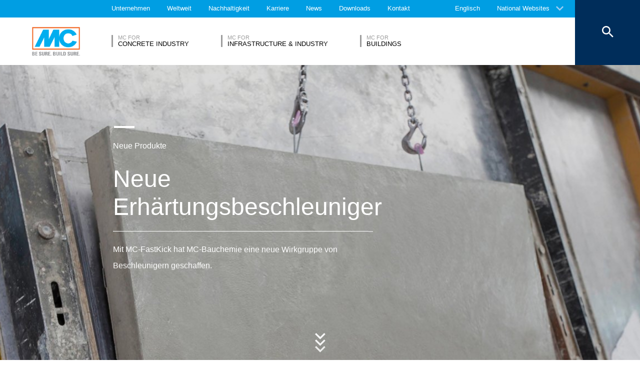

--- FILE ---
content_type: text/html; charset=UTF-8
request_url: https://www.mc-bauchemie.at/news/pressemitteilungen/mc-fastkick-gibt-beton-den-kick.html
body_size: 29834
content:
<!DOCTYPE html>
<html>
    
    <!-- HeadPartial: START -->
<head class="cmp_16049 country_Österreich">
    
  
  <script>
window.cmp_block_ignoredomains = ['google.com', 'gstatic.com'];
</script>
      <script src="https://cdn.consentmanager.net/delivery/cookieblock.min.js" data-cmp-ab="1"></script>
  
  <title>MC-FastKick gibt Beton den Kick - MC-Bauchemie</title>
  <meta id="viewport" name="viewport" content="width=device-width, initial-scale=1, maximum-scale=1, user-scalable=no">
  <meta charset="utf-8" /> 
  
  
  <base href="https://www.mc-bauchemie.at/">
  
  <meta property="og:site_name" content="MC-Bauchemie" />
  <meta property="og:title" content="MC-FastKick gibt Beton den Kick" />
  <meta property="og:description" content="Neue Erhärtungsbeschleuniger der MC" />
  <meta property="og:url" content="https://www.mc-bauchemie.at/news/pressemitteilungen/mc-fastkick-gibt-beton-den-kick.html" />
  <meta property="og:image:url" content="https://www.mc-bauchemie.at/assets/images/news-detail/MC-FastKick_Detail_big.jpg" />
  <meta property="og:image" content="https://www.mc-bauchemie.at/assets/images/news-detail/MC-FastKick_Detail_big.jpg" />
  <meta property="og:type" content="website" />
  
  <meta name="twitter:title" content="MC-Bauchemie - MC-FastKick gibt Beton den Kick" />
  <meta name="twitter:url" content="https://www.mc-bauchemie.at/news/pressemitteilungen/mc-fastkick-gibt-beton-den-kick.html" />
  <meta name="twitter:card" content="summary" />
  <meta name="description" content="Neue Erhärtungsbeschleuniger der MC" />
  
  <link href="/assets/css/vendors.min.css?1685120384" media="all" rel="stylesheet" type="text/css" />  
  <link href="/assets/css/styles.min.css?1685120388" media="all" rel="stylesheet" type="text/css" />
  
  
  

<script async data-cmp-src="//www.googletagmanager.com/gtag/js?id=UA-138407543-1" class="cmplazyload" data-cmp-vendor="s905"></script>
<script>
  window.dataLayer = window.dataLayer || [];
  function gtag(){dataLayer.push(arguments);}
  gtag('js', new Date());

  gtag('config', 'UA-138407543-1', { 'anonymize_ip': true  });
  
</script>

  
  
  
  

  
  <style> #cmpbox *, #cmpboxrecall *, .cmplazypreviewiframe *{line-height: 1.6em;} 
  @media (max-width: 959px) and (orientation: portrait) {
  .hide-on-mobile {
    display: none;
  }
}</style>
  <script data-cmp-ab="1">window.cmp_block_inline = false;</script>
  
  
  
<style>
.cookieconsent {position: fixed;top: 0;left: 0;width: 100%;z-index: 9999;text-align:center;border-radius: 0;}div.cookieconsent {border-color: #f5e79e;}div.alert-warning {background-color: #fcf8e3;color: #8a6d3b;}.cookieconsent p {line-height: 2;}.cookieconsent p.text-center {text-align: center;}.cookieconsent .btn-info {border-color: #965cc5;color: #fff;background-color: #b891d8;border-color: #b891d8;}.btn {display: inline-block;margin-bottom: 0;font-weight: normal;text-align: center;vertical-align: middle;-ms-touch-action: manipulation;touch-action: manipulation;cursor: pointer;background-image: none;border: 1px solid transparent;border-top-color: transparent;border-right-color: transparent;border-bottom-color: transparent;border-left-color: transparent;white-space: nowrap;padding: 6px 12px;font-size: 18px;line-height: 1.5;border-radius: 4px;-webkit-user-select: none;-moz-user-select: none;-ms-user-select: none;user-select: none;}
</style>
</head>
<!-- HeadPartial: End -->

    <body class="at" data-page="10823">
          
<!-- CMP: cmp/cmp-code-16049.txt -->
<script>if(!"gdprAppliesGlobally" in window){window.gdprAppliesGlobally=true}if(!("cmp_id" in window)||window.cmp_id<1){window.cmp_id=0}if(!("cmp_cdid" in window)){window.cmp_cdid="0e86fcb56de7"}if(!("cmp_params" in window)){window.cmp_params=""}if(!("cmp_host" in window)){window.cmp_host="b.delivery.consentmanager.net"}if(!("cmp_cdn" in window)){window.cmp_cdn="cdn.consentmanager.net"}if(!("cmp_proto" in window)){window.cmp_proto="https:"}if(!("cmp_codesrc" in window)){window.cmp_codesrc="1"}window.cmp_getsupportedLangs=function(){var b=["DE","EN","FR","IT","NO","DA","FI","ES","PT","RO","BG","ET","EL","GA","HR","LV","LT","MT","NL","PL","SV","SK","SL","CS","HU","RU","SR","ZH","TR","UK","AR","BS"];if("cmp_customlanguages" in window){for(var a=0;a<window.cmp_customlanguages.length;a++){b.push(window.cmp_customlanguages[a].l.toUpperCase())}}return b};window.cmp_getRTLLangs=function(){var a=["AR"];if("cmp_customlanguages" in window){for(var b=0;b<window.cmp_customlanguages.length;b++){if("r" in window.cmp_customlanguages[b]&&window.cmp_customlanguages[b].r){a.push(window.cmp_customlanguages[b].l)}}}return a};window.cmp_getlang=function(j){if(typeof(j)!="boolean"){j=true}if(j&&typeof(cmp_getlang.usedlang)=="string"&&cmp_getlang.usedlang!==""){return cmp_getlang.usedlang}var g=window.cmp_getsupportedLangs();var c=[];var f=location.hash;var e=location.search;var a="languages" in navigator?navigator.languages:[];if(f.indexOf("cmplang=")!=-1){c.push(f.substr(f.indexOf("cmplang=")+8,2).toUpperCase())}else{if(e.indexOf("cmplang=")!=-1){c.push(e.substr(e.indexOf("cmplang=")+8,2).toUpperCase())}else{if("cmp_setlang" in window&&window.cmp_setlang!=""){c.push(window.cmp_setlang.toUpperCase())}else{if(a.length>0){for(var d=0;d<a.length;d++){c.push(a[d])}}}}}if("language" in navigator){c.push(navigator.language)}if("userLanguage" in navigator){c.push(navigator.userLanguage)}var h="";for(var d=0;d<c.length;d++){var b=c[d].toUpperCase();if(g.indexOf(b)!=-1){h=b;break}if(b.indexOf("-")!=-1){b=b.substr(0,2)}if(g.indexOf(b)!=-1){h=b;break}}if(h==""&&typeof(cmp_getlang.defaultlang)=="string"&&cmp_getlang.defaultlang!==""){return cmp_getlang.defaultlang}else{if(h==""){h="EN"}}h=h.toUpperCase();return h};(function(){var u=document;var v=u.getElementsByTagName;var h=window;var o="";var b="_en";if("cmp_getlang" in h){o=h.cmp_getlang().toLowerCase();if("cmp_customlanguages" in h){for(var q=0;q<h.cmp_customlanguages.length;q++){if(h.cmp_customlanguages[q].l.toUpperCase()==o.toUpperCase()){o="en";break}}}b="_"+o}function x(i,e){var w="";i+="=";var s=i.length;var d=location;if(d.hash.indexOf(i)!=-1){w=d.hash.substr(d.hash.indexOf(i)+s,9999)}else{if(d.search.indexOf(i)!=-1){w=d.search.substr(d.search.indexOf(i)+s,9999)}else{return e}}if(w.indexOf("&")!=-1){w=w.substr(0,w.indexOf("&"))}return w}var k=("cmp_proto" in h)?h.cmp_proto:"https:";if(k!="http:"&&k!="https:"){k="https:"}var g=("cmp_ref" in h)?h.cmp_ref:location.href;var j=u.createElement("script");j.setAttribute("data-cmp-ab","1");var c=x("cmpdesign","cmp_design" in h?h.cmp_design:"");var f=x("cmpregulationkey","cmp_regulationkey" in h?h.cmp_regulationkey:"");var r=x("cmpgppkey","cmp_gppkey" in h?h.cmp_gppkey:"");var n=x("cmpatt","cmp_att" in h?h.cmp_att:"");j.src=k+"//"+h.cmp_host+"/delivery/cmp.php?"+("cmp_id" in h&&h.cmp_id>0?"id="+h.cmp_id:"")+("cmp_cdid" in h?"&cdid="+h.cmp_cdid:"")+"&h="+encodeURIComponent(g)+(c!=""?"&cmpdesign="+encodeURIComponent(c):"")+(f!=""?"&cmpregulationkey="+encodeURIComponent(f):"")+(r!=""?"&cmpgppkey="+encodeURIComponent(r):"")+(n!=""?"&cmpatt="+encodeURIComponent(n):"")+("cmp_params" in h?"&"+h.cmp_params:"")+(u.cookie.length>0?"&__cmpfcc=1":"")+"&l="+o.toLowerCase()+"&o="+(new Date()).getTime();j.type="text/javascript";j.async=true;if(u.currentScript&&u.currentScript.parentElement){u.currentScript.parentElement.appendChild(j)}else{if(u.body){u.body.appendChild(j)}else{var t=v("body");if(t.length==0){t=v("div")}if(t.length==0){t=v("span")}if(t.length==0){t=v("ins")}if(t.length==0){t=v("script")}if(t.length==0){t=v("head")}if(t.length>0){t[0].appendChild(j)}}}var m="js";var p=x("cmpdebugunminimized","cmpdebugunminimized" in h?h.cmpdebugunminimized:0)>0?"":".min";var a=x("cmpdebugcoverage","cmp_debugcoverage" in h?h.cmp_debugcoverage:"");if(a=="1"){m="instrumented";p=""}var j=u.createElement("script");j.src=k+"//"+h.cmp_cdn+"/delivery/"+m+"/cmp"+b+p+".js";j.type="text/javascript";j.setAttribute("data-cmp-ab","1");j.async=true;if(u.currentScript&&u.currentScript.parentElement){u.currentScript.parentElement.appendChild(j)}else{if(u.body){u.body.appendChild(j)}else{var t=v("body");if(t.length==0){t=v("div")}if(t.length==0){t=v("span")}if(t.length==0){t=v("ins")}if(t.length==0){t=v("script")}if(t.length==0){t=v("head")}if(t.length>0){t[0].appendChild(j)}}}})();window.cmp_addFrame=function(b){if(!window.frames[b]){if(document.body){var a=document.createElement("iframe");a.style.cssText="display:none";if("cmp_cdn" in window&&"cmp_ultrablocking" in window&&window.cmp_ultrablocking>0){a.src="//"+window.cmp_cdn+"/delivery/empty.html"}a.name=b;a.setAttribute("title","Intentionally hidden, please ignore");a.setAttribute("role","none");a.setAttribute("tabindex","-1");document.body.appendChild(a)}else{window.setTimeout(window.cmp_addFrame,10,b)}}};window.cmp_rc=function(h){var b=document.cookie;var f="";var d=0;while(b!=""&&d<100){d++;while(b.substr(0,1)==" "){b=b.substr(1,b.length)}var g=b.substring(0,b.indexOf("="));if(b.indexOf(";")!=-1){var c=b.substring(b.indexOf("=")+1,b.indexOf(";"))}else{var c=b.substr(b.indexOf("=")+1,b.length)}if(h==g){f=c}var e=b.indexOf(";")+1;if(e==0){e=b.length}b=b.substring(e,b.length)}return(f)};window.cmp_stub=function(){var a=arguments;__cmp.a=__cmp.a||[];if(!a.length){return __cmp.a}else{if(a[0]==="ping"){if(a[1]===2){a[2]({gdprApplies:gdprAppliesGlobally,cmpLoaded:false,cmpStatus:"stub",displayStatus:"hidden",apiVersion:"2.2",cmpId:31},true)}else{a[2](false,true)}}else{if(a[0]==="getUSPData"){a[2]({version:1,uspString:window.cmp_rc("")},true)}else{if(a[0]==="getTCData"){__cmp.a.push([].slice.apply(a))}else{if(a[0]==="addEventListener"||a[0]==="removeEventListener"){__cmp.a.push([].slice.apply(a))}else{if(a.length==4&&a[3]===false){a[2]({},false)}else{__cmp.a.push([].slice.apply(a))}}}}}}};window.cmp_gpp_ping=function(){return{gppVersion:"1.0",cmpStatus:"stub",cmpDisplayStatus:"hidden",supportedAPIs:["tcfca","usnat","usca","usva","usco","usut","usct"],cmpId:31}};window.cmp_gppstub=function(){var a=arguments;__gpp.q=__gpp.q||[];if(!a.length){return __gpp.q}var g=a[0];var f=a.length>1?a[1]:null;var e=a.length>2?a[2]:null;if(g==="ping"){return window.cmp_gpp_ping()}else{if(g==="addEventListener"){__gpp.e=__gpp.e||[];if(!("lastId" in __gpp)){__gpp.lastId=0}__gpp.lastId++;var c=__gpp.lastId;__gpp.e.push({id:c,callback:f});return{eventName:"listenerRegistered",listenerId:c,data:true,pingData:window.cmp_gpp_ping()}}else{if(g==="removeEventListener"){var h=false;__gpp.e=__gpp.e||[];for(var d=0;d<__gpp.e.length;d++){if(__gpp.e[d].id==e){__gpp.e[d].splice(d,1);h=true;break}}return{eventName:"listenerRemoved",listenerId:e,data:h,pingData:window.cmp_gpp_ping()}}else{if(g==="getGPPData"){return{sectionId:3,gppVersion:1,sectionList:[],applicableSections:[0],gppString:"",pingData:window.cmp_gpp_ping()}}else{if(g==="hasSection"||g==="getSection"||g==="getField"){return null}else{__gpp.q.push([].slice.apply(a))}}}}}};window.cmp_msghandler=function(d){var a=typeof d.data==="string";try{var c=a?JSON.parse(d.data):d.data}catch(f){var c=null}if(typeof(c)==="object"&&c!==null&&"__cmpCall" in c){var b=c.__cmpCall;window.__cmp(b.command,b.parameter,function(h,g){var e={__cmpReturn:{returnValue:h,success:g,callId:b.callId}};d.source.postMessage(a?JSON.stringify(e):e,"*")})}if(typeof(c)==="object"&&c!==null&&"__uspapiCall" in c){var b=c.__uspapiCall;window.__uspapi(b.command,b.version,function(h,g){var e={__uspapiReturn:{returnValue:h,success:g,callId:b.callId}};d.source.postMessage(a?JSON.stringify(e):e,"*")})}if(typeof(c)==="object"&&c!==null&&"__tcfapiCall" in c){var b=c.__tcfapiCall;window.__tcfapi(b.command,b.version,function(h,g){var e={__tcfapiReturn:{returnValue:h,success:g,callId:b.callId}};d.source.postMessage(a?JSON.stringify(e):e,"*")},b.parameter)}if(typeof(c)==="object"&&c!==null&&"__gppCall" in c){var b=c.__gppCall;window.__gpp(b.command,function(h,g){var e={__gppReturn:{returnValue:h,success:g,callId:b.callId}};d.source.postMessage(a?JSON.stringify(e):e,"*")},"parameter" in b?b.parameter:null,"version" in b?b.version:1)}};window.cmp_setStub=function(a){if(!(a in window)||(typeof(window[a])!=="function"&&typeof(window[a])!=="object"&&(typeof(window[a])==="undefined"||window[a]!==null))){window[a]=window.cmp_stub;window[a].msgHandler=window.cmp_msghandler;window.addEventListener("message",window.cmp_msghandler,false)}};window.cmp_setGppStub=function(a){if(!(a in window)||(typeof(window[a])!=="function"&&typeof(window[a])!=="object"&&(typeof(window[a])==="undefined"||window[a]!==null))){window[a]=window.cmp_gppstub;window[a].msgHandler=window.cmp_msghandler;window.addEventListener("message",window.cmp_msghandler,false)}};window.cmp_addFrame("__cmpLocator");if(!("cmp_disableusp" in window)||!window.cmp_disableusp){window.cmp_addFrame("__uspapiLocator")}if(!("cmp_disabletcf" in window)||!window.cmp_disabletcf){window.cmp_addFrame("__tcfapiLocator")}if(!("cmp_disablegpp" in window)||!window.cmp_disablegpp){window.cmp_addFrame("__gppLocator")}window.cmp_setStub("__cmp");if(!("cmp_disabletcf" in window)||!window.cmp_disabletcf){window.cmp_setStub("__tcfapi")}if(!("cmp_disableusp" in window)||!window.cmp_disableusp){window.cmp_setStub("__uspapi")}if(!("cmp_disablegpp" in window)||!window.cmp_disablegpp){window.cmp_setGppStub("__gpp")};</script>
<script>window.cmp_setlang="AT";</script>

          
          
          
  

        
      




<style>
    .flag-1611 {
        width: 16px;
        height: 11px;
        overflow: hidden;
        background-image: url('/assets/images/flags/flags.min-256.png');
    }
</style>

<nav class="top-menu">
  <div class="arrow"></div>
  <div class="languages row">
    <div class="column large-12">
      <h6>Wählen Sie ein Land aus</h6>
      <div class="container-continents">
        <ul>
            <li class="mc-column"><a href="#" class="is-sub" data-id="europa" >Europa</a></li>
<li class="mc-column"><a href="#" class="is-sub" data-id="afrika" >Afrika</a></li>
<li class="mc-column"><a href="#" class="is-sub" data-id="asien" >Asien</a></li>
<li class="mc-column"><a href="#" class="is-sub" data-id="ozeanien" >Ozeanien</a></li>
<li class="mc-column"><a href="#" class="is-sub" data-id="südamerika" >Südamerika</a></li>
<li class="mc-column"><a href="#" class="is-sub" data-id="nordamerika" >Nordamerika</a></li>
        </ul>
        <ul id="europa" class="language-item">
    <li><a href="#" data-id="europa" class="back is-sub"><svg version="1.1" xmlns="http://www.w3.org/2000/svg" xmlns:xlink="http://www.w3.org/1999/xlink" x="0px" y="0px" viewbox="0 0 12.1 7.6" style="enable-background:new 0 0 12.1 7.6;" xml:space="preserve" class="svg-arrow-button"><style type="text/css">.svg-arrow-button{fill:#A0CDF2;}</style><path d="M1.4,0L6,4.6L10.6,0L12,1.4l-6,6l-6-6L1.4,0z" class="svg-arrow-button"></path></svg><span>Zurück</span></a></li>
    <li>
    <a href="https://www.mc-bauchemie.de/news/pressemitteilungen/mc-fastkick-gibt-beton-den-kick.html">
        <img class="flag-1611" style="background-position-y: -605px;" /> Deutschland
        
    </a>
</li>
<li>
    <a href="http://www.mc-bauchemie.be">
        <img class="flag-1611" style="background-position-y: -209px;" /> Belgien
        
    </a>
</li>
<li>
    <a href="https://www.mc-bauchemie.ba/">
        <img class="flag-1611" style="background-position-y: -176px;" /> Bosnien und Herzegowina
        
    </a>
</li>
<li>
    <a href="http://www.mc-bauchemie.bg">
        <img class="flag-1611" style="background-position-y: -231px;" /> Bulgarien
        
    </a>
</li>
<li>
    <a href="http://www.mc-bauchemie.fr">
        <img class="flag-1611" style="background-position-y: -847px;" /> Frankreich
        
    </a>
</li>
<li>
    <a href="http://www.mc-bauchemie.ge">
        <img class="flag-1611" style="background-position-y: -891px;" /> Georgien
        
    </a>
</li>
<li>
    <a href="http://www.mc-bauchemie.dk">
        <img class="flag-1611" style="background-position-y: -627px;" /> Dänemark
        
    </a>
</li>
<li>
    <a href="">
        <img class="flag-1611" style="background-position-y: -869px;" /> Großbritannien
        
    </a>
</li>
<li>
    <a href="http://www.mc-bauchemie.ie">
        <img class="flag-1611" style="background-position-y: -1133px;" /> Irland
        
    </a>
</li>
<li>
    <a href="http://www.mc-bauchemie.hr">
        <img class="flag-1611" style="background-position-y: -1089px;" /> Kroatien
        
    </a>
</li>
<li>
    <a href="http://www.mc-bauchemie.nl">
        <img class="flag-1611" style="background-position-y: -1815px;" /> Niederlande
        
    </a>
</li>
<li>
    <a href="http://www.mc-bauchemie.at/">
        <img class="flag-1611" style="background-position-y: -121px;" /> Österreich
        
    </a>
</li>
<li>
    <a href="http://www.mc-bauchemie.pl">
        <img class="flag-1611" style="background-position-y: -1958px;" /> Polen
        
    </a>
</li>
<li>
    <a href="http://www.mc-bauchemie.pt">
        <img class="flag-1611" style="background-position-y: -2013px;" /> Portugal
        
    </a>
</li>
<li>
    <a href="http://www.mc-bauchemie.ro">
        <img class="flag-1611" style="background-position-y: -2068px;" /> Rumänien
        
    </a>
</li>
<li>
    <a href="http://www.mc-bauchemie.rs">
        <img class="flag-1611" style="background-position-y: -2079px;" /> Serbien
        
    </a>
</li>
<li>
    <a href="http://www.mc-bauchemie.lt">
        <img class="flag-1611" style="background-position-y: -1452px;" /> Litauen
        
    </a>
</li>
<li>
    <a href="http://www.mc-bauchemie.sk">
        <img class="flag-1611" style="background-position-y: -2222px;" /> Slowakei
        
    </a>
</li>
<li>
    <a href="http://www.mc-bauchemie.es">
        <img class="flag-1611" style="background-position-y: -748px;" /> Spanien
        
    </a>
</li>
<li>
    <a href="http://www.mc-bauchemie.ch">
        <img class="flag-1611" style="background-position-y: -451px;" /> Schweiz
        
    </a>
</li>
<li>
    <a href="http://www.mc-bauchemie.cz">
        <img class="flag-1611" style="background-position-y: -594px;" /> Tschechische Republik
        
    </a>
</li>
<li>
    <a href="http://www.mc-bauchemie.ua">
        <img class="flag-1611" style="background-position-y: -2508px;" /> Ukraine
        
    </a>
</li>
<li>
    <a href="http://www.mc-bauchemie.hu">
        <img class="flag-1611" style="background-position-y: -1111px;" /> Ungarn
        
    </a>
</li>
<li>
    <a href="http://www.mc-bauchemie.by">
        <img class="flag-1611" style="background-position-y: -363px;" /> Weißrussland
        
    </a>
</li>
</ul>
<ul id="afrika" class="language-item">
    <li><a href="#" data-id="afrika" class="back is-sub"><svg version="1.1" xmlns="http://www.w3.org/2000/svg" xmlns:xlink="http://www.w3.org/1999/xlink" x="0px" y="0px" viewbox="0 0 12.1 7.6" style="enable-background:new 0 0 12.1 7.6;" xml:space="preserve" class="svg-arrow-button"><style type="text/css">.svg-arrow-button{fill:#A0CDF2;}</style><path d="M1.4,0L6,4.6L10.6,0L12,1.4l-6,6l-6-6L1.4,0z" class="svg-arrow-button"></path></svg><span>Zurück</span></a></li>
    <li>
    <a href="http://www.mc-bauchemie.com">
        <img class="flag-1611" style="background-position-y: -913px;" /> Ghana
        
    </a>
</li>
<li>
    <a href="http://www.mc-bauchemie.com">
        <img class="flag-1611" style="background-position-y: -759px;" /> Äthiopien
        
    </a>
</li>
<li>
    <a href="http://www.mc-bauchemie.com">
        <img class="flag-1611" style="background-position-y: -957px;" /> Guinea
        
    </a>
</li>
<li>
    <a href="https://www.mc-bauchemie.et">
        <img class="flag-1611" style="background-position-y: -759px;" /> Tansania
        
    </a>
</li>
</ul>
<ul id="asien" class="language-item">
    <li><a href="#" data-id="asien" class="back is-sub"><svg version="1.1" xmlns="http://www.w3.org/2000/svg" xmlns:xlink="http://www.w3.org/1999/xlink" x="0px" y="0px" viewbox="0 0 12.1 7.6" style="enable-background:new 0 0 12.1 7.6;" xml:space="preserve" class="svg-arrow-button"><style type="text/css">.svg-arrow-button{fill:#A0CDF2;}</style><path d="M1.4,0L6,4.6L10.6,0L12,1.4l-6,6l-6-6L1.4,0z" class="svg-arrow-button"></path></svg><span>Zurück</span></a></li>
    <li>
    <a href="http://www.mc-bauchemie.co.il">
        <img class="flag-1611" style="background-position-y: -1144px;" /> Israel
        
    </a>
</li>
<li>
    <a href="http://www.mc-bauchemie.in">
        <img class="flag-1611" style="background-position-y: -1155px;" /> Indien
        
    </a>
</li>
<li>
    <a href="http://www.mc-bauchemie.com.my">
        <img class="flag-1611" style="background-position-y: -1727px;" /> Malaysia
        
    </a>
</li>
<li>
    <a href="http://www.mc-bauchemie.sg">
        <img class="flag-1611" style="background-position-y: -2178px;" /> Singapur
        
    </a>
</li>
<li>
    <a href="http://www.mc-bauchemie.ae">
        <img class="flag-1611" style="background-position-y: -11px;" /> Vereinigte Arabische Emirate
        
    </a>
</li>
<li>
    <a href="http://www.mc-bauchemie.vn">
        <img class="flag-1611" style="background-position-y: -2629px;" /> Vietnam
        
    </a>
</li>
<li>
    <a href="http://www.mc-bauchemie.tw/">
        <img class="flag-1611" style="background-position-y: -2486px;" /> Taiwan
        
    </a>
</li>
</ul>
<ul id="ozeanien" class="language-item">
    <li><a href="#" data-id="ozeanien" class="back is-sub"><svg version="1.1" xmlns="http://www.w3.org/2000/svg" xmlns:xlink="http://www.w3.org/1999/xlink" x="0px" y="0px" viewbox="0 0 12.1 7.6" style="enable-background:new 0 0 12.1 7.6;" xml:space="preserve" class="svg-arrow-button"><style type="text/css">.svg-arrow-button{fill:#A0CDF2;}</style><path d="M1.4,0L6,4.6L10.6,0L12,1.4l-6,6l-6-6L1.4,0z" class="svg-arrow-button"></path></svg><span>Zurück</span></a></li>
    <li>
    <a href="https://www.mc-bauchemie.co.nz">
        <img class="flag-1611" style="background-position-y: -1870px;" /> Neuseeland
        
    </a>
</li>
<li>
    <a href="https://mc-bauchemie.com.au/">
        <img class="flag-1611" style="background-position-y: -132px;" /> Australien
        
    </a>
</li>
</ul>
<ul id="südamerika" class="language-item">
    <li><a href="#" data-id="südamerika" class="back is-sub"><svg version="1.1" xmlns="http://www.w3.org/2000/svg" xmlns:xlink="http://www.w3.org/1999/xlink" x="0px" y="0px" viewbox="0 0 12.1 7.6" style="enable-background:new 0 0 12.1 7.6;" xml:space="preserve" class="svg-arrow-button"><style type="text/css">.svg-arrow-button{fill:#A0CDF2;}</style><path d="M1.4,0L6,4.6L10.6,0L12,1.4l-6,6l-6-6L1.4,0z" class="svg-arrow-button"></path></svg><span>Zurück</span></a></li>
    <li>
    <a href="http://mc-bauchemie.com.br">
        <img class="flag-1611" style="background-position-y: -308px;" /> Brasilien
        
    </a>
</li>
<li>
    <a href="http://mc-bauchemie.cl">
        <img class="flag-1611" style="background-position-y: -484px;" /> Chile
        
    </a>
</li>
<li>
    <a href="http://mc-bauchemie.cl">
        <img class="flag-1611" style="background-position-y: -297px;" /> Bolivien
        
    </a>
</li>
<li>
    <a href="http://mc-bauchemie.com.bo">
        <img class="flag-1611" style="background-position-y: -297px;" /> Peru
        
    </a>
</li>
</ul>
<ul id="nordamerika" class="language-item">
    <li><a href="#" data-id="nordamerika" class="back is-sub"><svg version="1.1" xmlns="http://www.w3.org/2000/svg" xmlns:xlink="http://www.w3.org/1999/xlink" x="0px" y="0px" viewbox="0 0 12.1 7.6" style="enable-background:new 0 0 12.1 7.6;" xml:space="preserve" class="svg-arrow-button"><style type="text/css">.svg-arrow-button{fill:#A0CDF2;}</style><path d="M1.4,0L6,4.6L10.6,0L12,1.4l-6,6l-6-6L1.4,0z" class="svg-arrow-button"></path></svg><span>Zurück</span></a></li>
    <li>
    <a href="http://mc-bauchemie.ca">
        <img class="flag-1611" style="background-position-y: -385px;" /> Kanada
        
    </a>
</li>
</ul>
      </div>
    </div>
  </div>
</nav>

<header class="main-header">
  <div class="container-top">
    <div class="row">
      <div class="column">
        <nav>
    <!-- TopMenu:  -->
    
<a href="/ueber-mc/" class="ga-header-menu-link">Unternehmen</a>


<a href="/worldwide/" class="ga-header-menu-link">Weltweit</a>


<a href="/nachhaltigkeit/" class="ga-header-menu-link">Nachhaltigkeit</a>


<a href="/karriere/" class="ga-header-menu-link">Karriere</a>


<a href="/news/" class="ga-header-menu-link">News</a>


<a href="/downloads/" class="ga-header-menu-link">Downloads</a>


<a href="/kontakt/" class="ga-header-menu-link">Kontakt</a>

</nav>

      </div>
    </div>
    <nav>
      <a data-input="1" data-toId="10823" href="https://www.mc-bauchemie.com/news/press-release/new-hardening-accelerators-mc-fastkick.html">Englisch</a>

<a href="#" id="languages" class="ga-header-menu-link has-sub">National Websites</a>



    </nav>
  </div>
  <!-- StructureMainMenu: START-->
<div class="container-bottom mdfx2">
  <a class="mclogo" href="https://www.mc-bauchemie.at/">MC-Bauchemie</a>
  <div class="row">
    <div class="column">
      <nav class="mdfx30">
        
        
<a href="/marktsegmente/concrete-industry/" data-id="concrete-industry" class="ga-header-menu-link has-sub ">
    <span class="top">MC for</span>
    <span class="bottom">Concrete Industry</span>
</a>


<a href="/marktsegmente/infrastructure-industry/" data-id="infrastructure-industry" class="ga-header-menu-link has-sub ">
    <span class="top">MC for</span>
    <span class="bottom">Infrastructure & Industry</span>
</a>


<a href="/marktsegmente/mc-for-buildings/" data-id="mc-for-buildings" class="ga-header-menu-link has-sub ">
    <span class="top">MC for</span>
    <span class="bottom">Buildings</span>
</a>
  
        
      </nav>
    </div>
  </div>
</div>



<div class="container-sub">
    <a href="#" class="close"><svg version="1.1" xmlns="http://www.w3.org/2000/svg" xmlns:xlink="http://www.w3.org/1999/xlink" x="0px" y="0px" viewbox="0 0 14.2 14.3" style="enable-background:new 0 0 14.2 14.3;" xml:space="preserve" class="svg-close-icon"><style type="text/css">.svg-close-icon{fill:#FFFFFF;}</style><path d="M14,1.4L12.6,0L7,5.6L1.4,0L0,1.4L5.6,7L0,12.6L1.4,14L7,8.4l5.6,5.6l1.4-1.4L8.4,7L14,1.4z" class="svg-close-icon"></path></svg></a>
        <svg version="1.1" id="menuArrow" xmlns="http://www.w3.org/2000/svg" xmlns:xlink="http://www.w3.org/1999/xlink" x="0px" y="0px" viewBox="0 0 163.433 76.539" style="enable-background:new 0 0 163.433 76.539;" xml:space="preserve">
            <path style="fill:#FFFFFF;" d="M1.207,0l72.024,71.774c4.687,4.687,12.284,4.812,16.971,0.124L162.226,0H1.207z"/>
        </svg>
        <div class="row">
            
<!-- segemnt id 9690, productId 5 -->


        

    <nav id="concrete-industry" class="clearfix">
      
      <div class="sub-category x1 testId9690  small-6 medium-6 large-4 float-left mc-column">
            <div class="title">Produkte</div>
            <ul class="float-left mc-column">
              
              



<li><a href="/produkte/bauwerksabdichtungen/" class="ga-header-menu-link">Bauwerksabdichtungen</a></li>







<li><a href="/produkte/betonkosmetik/" class="ga-header-menu-link">Betonkosmetik</a></li>







<li><a href="/produkte/betonnachbehandlung/" class="ga-header-menu-link">Betonnachbehandlung</a></li>







<li><a href="/produkte/betontrennmittel/" class="ga-header-menu-link">Betontrennmittel</a></li>







<li><a href="/produkte/betonwaren/" class="ga-header-menu-link">Betonwaren</a></li>







<li><a href="/produkte/betonzusatzmittel/" class="ga-header-menu-link">Betonzusatzmittel</a></li>







<li><a href="/produkte/estrichsysteme/" class="ga-header-menu-link">Estrichsysteme</a></li>






</ul><ul class="float-left mc-column">
<li><a href="/produkte/fasern/" class="ga-header-menu-link">Fasern</a></li>







<li><a href="/produkte/vergussbeton-und-vergussmörtel/" class="ga-header-menu-link">Vergussbeton & Vergussmörtel</a></li>


 
                
            </ul>
        </div>
      
        
        
         
      
        
            <!-- FOESubMenuGroup:  -->
            <div class="sub-category large-3 float-left mc-column">
                <div class="title">Fields of Expertise</div>
            
         
                <ul class="float-left mc-column">
                  <!--<li class="empty main"><a href="#"></a></li>-->
                   



<li><a href="/marktsegmente/concrete-industry/fields-of-expertise/betonwaren/" class="ga-header-menu-link">Betonwaren</a></li>







<li><a href="/marktsegmente/concrete-industry/fields-of-expertise/fertigteil/" class="ga-header-menu-link">Fertigteil</a></li>







<li><a href="/marktsegmente/concrete-industry/fields-of-expertise/transportbeton/" class="ga-header-menu-link">Transportbeton</a></li>



                </ul>
            </div>
        
        
      
      
      
      
    </nav>


<!-- segemnt id 9717, productId 5 -->


        

    <nav id="infrastructure-industry" class="clearfix">
      
      <div class="sub-category x1 testId9717  small-6 medium-6 large-4 float-left mc-column">
            <div class="title">Produkte</div>
            <ul class="float-left mc-column">
              
              



<li><a href="/produkte/altbau-und-mauerwerk/" class="ga-header-menu-link">Altbau & Mauerwerk</a></li>







<li><a href="/produkte/bauteilverstärkung/" class="ga-header-menu-link">Bauteilverstärkung</a></li>







<li><a href="/produkte/bauwerksabdichtungen/" class="ga-header-menu-link">Bauwerksabdichtungen</a></li>







<li><a href="/produkte/betoninstandsetzung/" class="ga-header-menu-link">Betoninstandsetzung</a></li>







<li><a href="/produkte/betonnachbehandlung/" class="ga-header-menu-link">Betonnachbehandlung</a></li>







<li><a href="/produkte/bodenbeschichtungen/" class="ga-header-menu-link">Bodenbeschichtungen</a></li>







<li><a href="/produkte/fugendichtstoffe/" class="ga-header-menu-link">Fugendichtstoffe</a></li>






</ul><ul class="float-left mc-column">
<li><a href="/produkte/hydrophobierungen-und-impraegnierungen/" class="ga-header-menu-link">Hydrophobierungen & Imprägnierungen</a></li>







<li><a href="/produkte/injektion/" class="ga-header-menu-link">Injektionssysteme</a></li>







<li><a href="/produkte/oberflächenschutz/" class="ga-header-menu-link">Oberflächenschutz</a></li>







<li><a href="/produkte/unterirdische-abwassersysteme/" class="ga-header-menu-link">ombran - Unterirdische Abwassersysteme</a></li>







<li><a href="/produkte/tunnelsysteme/" class="ga-header-menu-link">Tunnelsysteme</a></li>







<li><a href="/produkte/vergussbeton-und-vergussmörtel/" class="ga-header-menu-link">Vergussbeton & Vergussmörtel</a></li>


 
                
            </ul>
        </div>
      
        
        
         
      
        
            <!-- FOESubMenuGroup:  -->
            <div class="sub-category large-3 float-left mc-column">
                <div class="title">Fields of Expertise</div>
            
         
                <ul class="float-left mc-column">
                  <!--<li class="empty main"><a href="#"></a></li>-->
                   



<li><a href="/marktsegmente/infrastructure-industry/fields-of-expertise/abwasser/" class="ga-header-menu-link">Abwasser</a></li>







<li><a href="/marktsegmente/infrastructure-industry/fields-of-expertise/brücke/" class="ga-header-menu-link">Brücke</a></li>







<li style="height: auto;">
        <a class="ga-header-menu-link has-subsub">Energie</a>
        <ul>
            



<li><a href="/marktsegmente/infrastructure-industry/fields-of-expertise/energie/thermische-kraftwerke/" class="ga-header-menu-link">Thermische Kraftwerke</a></li>







<li><a href="/marktsegmente/infrastructure-industry/fields-of-expertise/energie/windkraft/" class="ga-header-menu-link">Windkraft</a></li>


 
        </ul>
    </li>







<li><a href="/marktsegmente/infrastructure-industry/fields-of-expertise/parkhaus/" class="ga-header-menu-link">Parkhaus</a></li>







<li><a href="/marktsegmente/infrastructure-industry/fields-of-expertise/trinkwasser/" class="ga-header-menu-link">Trinkwasser</a></li>







<li><a href="/marktsegmente/infrastructure-industry/fields-of-expertise/tunnelbau/" class="ga-header-menu-link">Tunnelbau</a></li>



                </ul>
            </div>
        
        
      
      
      
      
    </nav>


<!-- segemnt id 9788, productId 5 -->


        

    <nav id="mc-for-buildings" class="clearfix">
      
      <div class="sub-category x1 testId9788  small-6 medium-6 large-4 float-left mc-column">
            <div class="title">Produkte</div>
            <ul class="float-left mc-column">
              
              



<li><a href="/produkte/altbau-und-mauerwerk/" class="ga-header-menu-link">Altbau & Mauerwerk</a></li>







<li><a href="/produkte/bauteilverstärkung/" class="ga-header-menu-link">Bauteilverstärkung</a></li>







<li><a href="/produkte/bauwerksabdichtungen/" class="ga-header-menu-link">Bauwerksabdichtungen</a></li>







<li><a href="/produkte/betoninstandsetzung/" class="ga-header-menu-link">Betoninstandsetzung</a></li>







<li><a href="/produkte/betonkosmetik/" class="ga-header-menu-link">Betonkosmetik</a></li>







<li><a href="/produkte/betontrennmittel/" class="ga-header-menu-link">Betontrennmittel</a></li>







<li><a href="/produkte/hydrophobierungen-und-impraegnierungen/" class="ga-header-menu-link">Hydrophobierungen & Imprägnierungen</a></li>






</ul><ul class="float-left mc-column">
<li><a href="/produkte/injektion/" class="ga-header-menu-link">Injektionssysteme</a></li>







<li><a href="/produkte/oberflächenschutz/" class="ga-header-menu-link">Oberflächenschutz</a></li>







<li><a href="/produkte/vergussbeton-und-vergussmörtel/" class="ga-header-menu-link">Vergussbeton & Vergussmörtel</a></li>


 
                
            </ul>
        </div>
      
        
        
         
      
        
        
      
      
      
      
    </nav>

            
        </div>
    </div>

<button class="search">
  <svg version="1.1" xmlns="http://www.w3.org/2000/svg" xmlns:xlink="http://www.w3.org/1999/xlink" x="0px" y="0px" viewbox="0 0 14.2 14.3" style="enable-background:new 0 0 14.2 14.3;" xml:space="preserve" class="svg-close-icon"><style type="text/css">.svg-close-icon{fill:#FFFFFF;}</style><path d="M14,1.4L12.6,0L7,5.6L1.4,0L0,1.4L5.6,7L0,12.6L1.4,14L7,8.4l5.6,5.6l1.4-1.4L8.4,7L14,1.4z" class="svg-close-icon"></path></svg>
  <svg id="svg-search-icon" version="1.1" xmlns="http://www.w3.org/2000/svg" xmlns:xlink="http://www.w3.org/1999/xlink" x="0px" y="0px" viewbox="0 0 17.7 17.7" style="enable-background:new 0 0 17.7 17.7;" xml:space="preserve"><style type="text/css">.svg-search-icon{fill:#FFFFFF;}</style><path d="M12.5,11h-0.8l-0.3-0.3c1-1.1,1.6-2.6,1.6-4.2C13,2.9,10.1,0,6.5,0S0,2.9,0,6.5S2.9,13,6.5,13	c1.6,0,3.1-0.6,4.2-1.6l0.3,0.3v0.8l5,5l1.5-1.5L12.5,11z M6.5,11C4,11,2,9,2,6.5S4,2,6.5,2S11,4,11,6.5S9,11,6.5,11z" class="svg-search-icon"></path></svg>
</button>

<div class="menu-button">
  <span class="line"></span>
  <span class="line"></span>
  <span class="line"></span>
</div>

<!-- StructureMainMenu: END-->
  
  
</header>

      
      <main data-mdfx="1" class="" id="news-detail" data-mdfx="">
        
            
        <!-- NewsDetailPage: START -->
<!-- HighlightMixin: START | source: highlights  Big-->
<section class="highlights Big ">
  <ul  >
    <!-- HighlightMixinItem: START | link_uri:  | video: -- | image: assets/press-releases/MC-FastKick_Highlight_big.jpg -->
<li class="mdfxS9b default noSmallImage  ">
  
  <!-- foe: id:10823, enabled:false -->
  <figure>
    
    
        <picture>
        <source srcset="/imgResize.php?src=/assets%2Fpress-releases%2FMC-FastKick_Highlight_small.jpg" media="(max-width: 959px) and (orientation:portrait)">
        
            <img src="/imgResize.php?src=assets%2Fpress-releases%2FMC-FastKick_Highlight_big.jpg&w=50" data-original="/imgResize.php?src=assets%2Fpress-releases%2FMC-FastKick_Highlight_big.jpg" class="lazy"
  alt="Neue Erhärtungsbeschleuniger der MC-Bauchemie geben Beton den Kick" />
        </picture>
        <!---->
    
    
        <div class="container-info row large-12 small-12  ">
            <div class="column mdfxS9a">
                <div class="info large-11 small-10 clearfix column">
                    <span class="line"></span>
                    <div class="figcaption">
                      <p>Neue Produkte</p>
                      <h1>Neue Erhärtungsbeschleuniger<span class="line bigger"></span></h1>
                    </div>
                    <p>Mit MC-FastKick hat MC-Bauchemie eine neue Wirkgruppe von Beschleunigern geschaffen.</p>
                    
                    
                </div>
            </div>
        </div>
    

    
  </figure>
</li>
<!-- HighlightMixinItem: END -->
  </ul>
  
  <!-- SharedCarouselArrowButton: START -->
<button class="carousel-arrow-button left"><span class="background"></span><svg version="1.1" xmlns="http://www.w3.org/2000/svg" xmlns:xlink="http://www.w3.org/1999/xlink" x="0px" y="0px" viewbox="0 0 65 45" style="enable-background:new 0 0 65 45;" xml:space="preserve" class="carousel-arrow"><style type="text/css">.carousel-arrow{fill:none;stroke:#FFFFFF;stroke-width:6;stroke-miterlimit:10;}</style><polyline points="39.4,2.1 59.2,22 39.4,41.8 " class="carousel-arrow"></polyline><line x1="0" y1="22" x2="59.2" y2="22" class="carousel-arrow"></line></svg></button>
<!-- SharedCarouselArrowButton: START -->
  <!-- SharedCarouselArrowButton: START -->
<button class="carousel-arrow-button right"><span class="background"></span><svg version="1.1" xmlns="http://www.w3.org/2000/svg" xmlns:xlink="http://www.w3.org/1999/xlink" x="0px" y="0px" viewbox="0 0 65 45" style="enable-background:new 0 0 65 45;" xml:space="preserve" class="carousel-arrow"><style type="text/css">.carousel-arrow{fill:none;stroke:#FFFFFF;stroke-width:6;stroke-miterlimit:10;}</style><polyline points="39.4,2.1 59.2,22 39.4,41.8 " class="carousel-arrow"></polyline><line x1="0" y1="22" x2="59.2" y2="22" class="carousel-arrow"></line></svg></button>
<!-- SharedCarouselArrowButton: START -->
  <!--  -->

  <div class="arrow"><svg version="1.1" xmlns="http://www.w3.org/2000/svg" xmlns:xlink="http://www.w3.org/1999/xlink" x="0px" y="0px" viewbox="0 0 12.1 7.6" style="enable-background:new 0 0 12.1 7.6;" xml:space="preserve" class="svg-arrow-button"><style type="text/css">.svg-arrow-button{fill:#A0CDF2;}</style><path d="M1.4,0L6,4.6L10.6,0L12,1.4l-6,6l-6-6L1.4,0z" class="svg-arrow-button"></path></svg><svg version="1.1" xmlns="http://www.w3.org/2000/svg" xmlns:xlink="http://www.w3.org/1999/xlink" x="0px" y="0px" viewbox="0 0 12.1 7.6" style="enable-background:new 0 0 12.1 7.6;" xml:space="preserve" class="svg-arrow-button"><style type="text/css">.svg-arrow-button{fill:#A0CDF2;}</style><path d="M1.4,0L6,4.6L10.6,0L12,1.4l-6,6l-6-6L1.4,0z" class="svg-arrow-button"></path></svg><svg version="1.1" xmlns="http://www.w3.org/2000/svg" xmlns:xlink="http://www.w3.org/1999/xlink" x="0px" y="0px" viewbox="0 0 12.1 7.6" style="enable-background:new 0 0 12.1 7.6;" xml:space="preserve" class="svg-arrow-button"><style type="text/css">.svg-arrow-button{fill:#A0CDF2;}</style><path d="M1.4,0L6,4.6L10.6,0L12,1.4l-6,6l-6-6L1.4,0z" class="svg-arrow-button"></path></svg></div>
</section>
<!-- HighlightMixin: END -->

<section class="news-detail legacy">
    <div class="row">
        <div class="column clearfix container-content">
            <div class="container-text large-8 column float-right">
                <h2>MC-FastKick gibt Beton den Kick</h2>
                <!-- FloatingSocialsPartial: START -->
<ul class="floating-socials clearfix">
<li class="facebook"><a href="#" data-link="https://www.facebook.com/sharer/sharer.php?u=%URL%" ><svg version="1.1" xmlns="http://www.w3.org/2000/svg" xmlns:xlink="http://www.w3.org/1999/xlink" x="0px" y="0px" viewbox="0 0 20.1 20.2" style="enable-background:new 0 0 20.1 20.2;" xml:space="preserve" class="svg-social-facebook"><style type="text/css">.svg-social-facebook{fill:#3A9DDE;}</style><path d="M17,2v3h-2c-0.6,0-1,0.4-1,1v2h3v3h-3v7h-3v-7H9V8h2V5.5C11,3.6,12.6,2,14.5,2 M18,0H2C0.9,0,0,0.9,0,2v16	c0,1.1,0.9,2,2,2h16c1.1,0,2-0.9,2-2V2C20,0.9,19.1,0,18,0z" class="svg-social-facebook"></path></svg></a></li>
           <li class="twitter"><a href="#" data-link="https://twitter.com/intent/tweet?text=MC-FastKick gibt Beton den Kick&url=%URL%" ><svg version="1.1" xmlns="http://www.w3.org/2000/svg" xmlns:xlink="http://www.w3.org/1999/xlink" x="0px" y="0px" viewbox="0 0 21.1 17.1" style="enable-background:new 0 0 21.1 17.1;" xml:space="preserve" class="svg-floating-socials-twitter"><style type="text/css">.svg-floating-socials-twitter{fill:#C0C0C0;}</style><path d="M20.9,2c-0.8,0.3-1.6,0.6-2.5,0.7c0.9-0.5,1.6-1.4,1.9-2.4c-0.8,0.5-1.8,0.8-2.7,1.1C16.8,0.5,15.7,0,14.5,0	c-2.4,0-4.3,1.9-4.3,4.3c0,0.3,0,0.7,0.1,1C6.7,5.1,3.6,3.4,1.5,0.8C1.1,1.4,0.9,2.2,0.9,2.9c0,1.5,0.8,2.8,1.9,3.6	C2.1,6.5,1.4,6.3,0.8,6c0,0,0,0,0,0c0,2.1,1.5,3.8,3.4,4.2c-0.4,0.1-0.7,0.2-1.1,0.2c-0.3,0-0.5,0-0.8-0.1c0.5,1.7,2.1,2.9,4,3	C4.9,14.5,3,15.1,1,15.1c-0.3,0-0.7,0-1-0.1C1.9,16.3,4.2,17,6.6,17c7.9,0,12.2-6.5,12.2-12.2c0-0.2,0-0.4,0-0.6	C19.6,3.6,20.3,2.9,20.9,2z" class="svg-floating-socials-twitter"></path></svg></a></li>
           <li class="linkedin"><a href="#" data-link="https://www.linkedin.com/shareArticle?mini=true&url=%URL%&title=MC-FastKick gibt Beton den Kick"><svg version="1.1" xmlns="http://www.w3.org/2000/svg" xmlns:xlink="http://www.w3.org/1999/xlink" x="0px" y="0px" viewbox="0 0 21.1 17.1" style="enable-background:new 0 0 21.1 17.1;" xml:space="preserve" class="svg-floating-socials-twitter"><style type="text/css">.svg-floating-socials-twitter{fill:#C0C0C0;}</style><path d="M17,17h-3v-5.3c0-0.8-0.7-1.5-1.5-1.5S11,10.9,11,11.7V17H8V8h3v1.2c0.5-0.8,1.6-1.4,2.5-1.4	c1.9,0,3.5,1.6,3.5,3.5 M4.5,6.3c-1,0-1.8-0.8-1.8-1.8c0-1,0.8-1.8,1.8-1.8l0,0c1,0,1.8,0.8,1.8,1.8C6.3,5.5,5.5,6.3,4.5,6.3	L4.5,6.3 M6,17H3V8h3 M18,0H2C0.9,0,0,0.9,0,2v16c0,1.1,0.9,2,2,2h16c1.1,0,2-0.9,2-2V2C20,0.9,19.1,0,18,0z" class="svg-floating-socials-twitter"></path></svg></a></li>
           <li class="xing"><a href="#" data-link="https://www.xing.com/spi/shares/new?url=%URL%">
<svg xmlns="http://www.w3.org/2000/svg" width="2128" height="2500" viewBox="426.896 102.499 170.207 200"><path d="M442.394 142c-1.736 0-3.197.61-3.934 1.803-.76 1.231-.645 2.818.166 4.424l19.503 33.761c.033.064.033.105 0 .164l-30.648 54.084c-.799 1.592-.76 3.191 0 4.425.736 1.187 2.033 1.966 3.771 1.966h28.844c4.312 0 6.393-2.91 7.867-5.57 0 0 29.973-53.01 31.14-55.068-.118-.19-19.83-34.58-19.83-34.58-1.439-2.557-3.606-5.41-8.03-5.41h-28.849z" fill="#3A9DDE"/><path d="M563.574 102.501c-4.309 0-6.176 2.714-7.723 5.494 0 0-62.14 110.2-64.188 113.818.105.196 40.984 75.191 40.984 75.191 1.432 2.558 3.641 5.494 8.06 5.494h28.81c1.738 0 3.096-.654 3.828-1.843.77-1.23.748-2.857-.059-4.458l-40.664-74.295a.167.167 0 0 1 0-.189l63.863-112.92c.803-1.594.82-3.22.061-4.452-.736-1.188-2.098-1.843-3.836-1.843h-29.139v.002h.003z" fill="#3A9DDE"/></svg></a></li>
  <!--<li class="email"><a href="mailto:?subject=MC-FastKick gibt Beton den Kick&amp;body=https://www.mc-bauchemie.at/news/pressemitteilungen/mc-fastkick-gibt-beton-den-kick.html"><svg version="1.1" xmlns="http://www.w3.org/2000/svg" xmlns:xlink="http://www.w3.org/1999/xlink" x="0px" y="0px" viewbox="0 0 21.1 17.1" style="enable-background:new 0 0 21.1 17.1;" xml:space="preserve" class="svg-floating-socials-email"><style type="text/css">.svg-floating-socials-email{fill:#C0C0C0;}</style><path d="M18,4l-8,5L2,4V2l8,5l8-5 M18,0H2C0.9,0,0,0.9,0,2v12c0,1.1,0.9,2,2,2h16c1.1,0,2-0.9,2-2V2C20,0.9,19.1,0,18,0	z" class="svg-floating-socials-email"></path></svg></a></li>-->
</ul>
<!-- FloatingSocialsPartial: END -->
                <div class="date clearfix">
                    <div class="icon float-left date-icon">
                        <svg version="1.1" xmlns="http://www.w3.org/2000/svg" xmlns:xlink="http://www.w3.org/1999/xlink" x="0px" y="0px" viewbox="0 0 16.1 16" style="enable-background:new 0 0 16.1 16;" xml:space="preserve"><style type="text/css">.calendar-icon{fill:none;stroke:#005d9a;stroke-width:2;stroke-miterlimit:10;}</style><g class="calendar-icon-Layer_4"><rect x="1.5" y="2.5" width="13" height="12.1" class="calendar-icon"></rect></g><g class="calendar-icon-Layer_5"><line x1="11" y1="0" x2="11" y2="5" class="calendar-icon"></line></g><g class="calendar-icon-Layer_5_copy"><line x1="5" y1="0" x2="5" y2="5" class="calendar-icon"></line></g></svg>
                    </div>
                    <p class="float-left">18.12.2017</p>
                </div>
                <div class="container-description">
                    <p><p><strong>Mit MC-FastKick hat MC-Bauchemie eine neue Wirkgruppe von Beschleunigern geschaffen und die patentgesch&uuml;tzte Idee der BASF, CS-Phasen mit Polycarboxylatethern zu stabilisieren, weiterentwickelt. Durch MC-FastKick wird nicht nur eine Erh&auml;rtungsbeschleunigung des Betons erzielt sondern gleichzeitig eine deutliche Verfl&uuml;ssigung erreicht. Die neuen Erh&auml;rtungsbeschleuniger der MC verleihen dem Beton sehr gute Verarbeitungseigenschaften und erm&ouml;glichen hohe Fr&uuml;hfestigkeiten. Ihr Wirkmechanismus gibt dem Beton im wahrsten Wortsinn den Kick, beschleunigt den Erh&auml;rtungsprozess signifikant und sorgt so f&uuml;r stark verk&uuml;rzte Taktzeiten im Fertigteilwerk sowie k&uuml;rzere Aush&auml;rtungszeiten im Winterbau. Bei Betonen mit PCE-basierten Flie&szlig;mitteln erm&ouml;glicht der Einsatz von MC-FastKick zudem eine zus&auml;tzliche Konsistenzerweiterung.</strong><br />MC-FastKick wirkt sich positiv auf das Kristallwachstum der Calcium-Silikat-Hydrat-Phasen im Beton aus. Dies f&uuml;hrt zu einer deutlichen Erh&ouml;hung der Kristallisationsrate und damit zu signifikant gesteigerten Fr&uuml;hfestigkeiten, ohne die weiteren Betoneigenschaften negativ zu beeinflussen. Die Produktfamilie geht mit zwei Produkten an den Start: MC-FastKick 111 kann f&uuml;r Beton und Stahlbeton* und MC-FastKick 105 f&uuml;r Beton, Stahlbeton und Spannbeton*, und damit f&uuml;r nahezu alle Betone, angewendet werden.<br /><strong>Gro&szlig;e Vorteile f&uuml;r Fertigteilwerke sowie im Winterbau</strong><br />MC-FastKick bietet Fertigteilwerken gro&szlig;e Vorteile, da sie die f&uuml;r die Ausschalung erforderliche Festigkeit deutlich schneller erreichen und somit ihre Ausschalfrequenz erh&ouml;hen k&ouml;nnen. Die Beschleunigungswirkung ist ma&szlig;geblich abh&auml;ngig von der Reaktivit&auml;t der verwendeten Zementsorte. Der Zeitraum der maximalen Beschleunigungswirkung liegt bei CEM I im Bereich von sechs bis 12 Stunden, bei CEM II bei grob acht bis 16 Stunden und bei CEM III ungef&auml;hr bei zehn bis 20 Stunden. MC-FastKick ist daher nicht nur f&uuml;r den Einsatz in Fertigteilwerken, sondern auch f&uuml;r den Winterbau geeignet, da damit l&auml;ngere Erh&auml;rtungszeiten, die aus den reduzierten Temperaturen resultieren, kompensiert werden k&ouml;nnen.<br />Neben den gesteigerten Fr&uuml;hfestigkeiten erm&ouml;glichen die neuen Erh&auml;rtungsbeschleuniger der MC auch leicht erh&ouml;hte 28-Tage-Festigkeiten. Der spezielle Aktivierungsmechanismus f&uuml;hrt dazu, dass die Betonmatrix dichter wird und h&ouml;here Festigkeiten erreicht werden.<br /><strong>Stark verfl&uuml;ssigende Wirkung</strong><br />In Kombination mit einem PCE-basierten Flie&szlig;mittel bietet MC-FastKick neben den gesteigerten Fr&uuml;hfestigkeiten auch eine Konsistenzerweiterung um bis zu zwei Klassen und wirkt somit sehr stark verfl&uuml;ssigend, ohne das Ansteifverhalten zu beeinflussen. So werden die Menge an Flie&szlig;mittel oder der Wassergehalt reduziert, wodurch der Wasser/Zement-Wert gesenkt und Zement eingespart werden kann. Dies hilft wiederum Kosten zu reduzieren und aufgrund des geringeren CO2-Verbrauchs die Umwelt zu schonen.<br />* nach DIN EN 206-1 und in Verbindung mit DIN 1045-2<br /><strong>Ihr Ansprechpartner<br /></strong><a href="mailto:saki.moysidis@mc-bauchemie.de">Saki M. Moysidis</a>, PR-Manager</p></p>
                    <figure class="figure">
                        <picture>
                            <source srcset="/assets/images/news-detail/MC-FastKick_Detail_small.jpg" media="">
                            <source srcset="/assets/images/news-detail/MC-FastKick_Detail_big.jpg">
                            <img src="/assets/images/news-detail/MC-FastKick_Detail_big.jpg" alt="Der Wirkmechanismus von MC-FastKick gibt dem Beton im wahrsten Wortsinn den Kick, beschleunigt den Erhärtungsprozess signifikant und sorgt so für stark verkürzte Taktzeiten im Fertigteilwerk sowie kürzere Aushärtungszeiten im Winterbau.">
                        </picture>
                        <div class="imagethumblist clearfix">
                            
                        </div>
                        <figcaption>
                            Der Wirkmechanismus von MC-FastKick gibt dem Beton im wahrsten Wortsinn den Kick, beschleunigt den Erhärtungsprozess signifikant und sorgt so für stark verkürzte Taktzeiten im Fertigteilwerk sowie kürzere Aushärtungszeiten im Winterbau.
                            <br>
                            &copy; MC-Bauchemie 2026
                        </figcaption>
                    </figure>
                </div>
            </div>
        </div>
    </div>
</section>
<!-- $RelatedProductsMixin -->





<section class="dated-carousel mdfx_DatCarou ">
    
<header class="components-title row">
  <div class="column">
   <span class="top line"></span>
   <h2>ÄHNLICHE INHALTE</h2>
   <span class="bottom line large-7"></span>
  </div>
</header>

    <div class="row">
        <div class="column">
            <div class="container-list">
                <ul class="clearfix">
                    
                    
                        <!-- DatedCarouselItemMixinSegmentProductWrapper: START 3466 -->
<li class="float-left mc-column dated-carousel-item 3466">
    <a href="/https://www.mc-bauchemie.de/news/pressemitteilungen/1-preis-fuer-uhpc-beton.html">
        <picture>
            <source srcset="/assets/components/phpthumbof/cache/a3086c138f08173f21c6d8b638db25d8.38d3d6ed71560efdbf6b0b1839c10c02.jpg" media="(max-width: 959px)" >
            <source srcset="/assets/components/phpthumbof/cache/08db50d2d3c95d6fd1f6b2405e799731.f0b58b7f3bdf732b49d6db70da53c55e.jpg" >
            <img src="/assets/components/phpthumbof/cache/08db50d2d3c95d6fd1f6b2405e799731.f0b58b7f3bdf732b49d6db70da53c55e.jpg" alt="Das MC-Team um Martin Struk, Michal Lehký und Milan Řičica (v.l.n.r.) präsentiert stolz die Urkunde für den 1. Platz beim SAVT-Wettbewerb um den UHPC-Beton mit der höchsten Druckfestigkeit in der Lobby des Hotel Patria in Vysoké Tatry (Hohe Tatra, Nordslowakei). Hier fand im Oktober 2017 eine Betonkonferenz statt, auf der der Preis verliehen wurde." >
        </picture>
        <div class="container-info">
            <!--div class="info"-->
                
                <h3>Strabag und MC gewinnen 1. Preis für UHPC-Beton</h3>
                <div class="date">
                    <button href="https://www.mc-bauchemie.de/news/pressemitteilungen/1-preis-fuer-uhpc-beton.html" class="default-button">
                        <span class="over-shape" style="height: 0;"></span>
                        <span class="button-label">Mehr</span>
                    </button>
                </div>    
            <!--/div-->
        </div>
    </a>
</li>
<!-- DatedCarouselItemMixinSegmentProductWrapper: END -->
                    
                    
                </ul>
            </div>
        </div>
    </div>
    <!-- SharedCarouselArrowButton: START -->
<button class="carousel-arrow-button left"><span class="background"></span><svg version="1.1" xmlns="http://www.w3.org/2000/svg" xmlns:xlink="http://www.w3.org/1999/xlink" x="0px" y="0px" viewbox="0 0 65 45" style="enable-background:new 0 0 65 45;" xml:space="preserve" class="carousel-arrow"><style type="text/css">.carousel-arrow{fill:none;stroke:#FFFFFF;stroke-width:6;stroke-miterlimit:10;}</style><polyline points="39.4,2.1 59.2,22 39.4,41.8 " class="carousel-arrow"></polyline><line x1="0" y1="22" x2="59.2" y2="22" class="carousel-arrow"></line></svg></button>
<!-- SharedCarouselArrowButton: START -->
    <!-- SharedCarouselArrowButton: START -->
<button class="carousel-arrow-button right"><span class="background"></span><svg version="1.1" xmlns="http://www.w3.org/2000/svg" xmlns:xlink="http://www.w3.org/1999/xlink" x="0px" y="0px" viewbox="0 0 65 45" style="enable-background:new 0 0 65 45;" xml:space="preserve" class="carousel-arrow"><style type="text/css">.carousel-arrow{fill:none;stroke:#FFFFFF;stroke-width:6;stroke-miterlimit:10;}</style><polyline points="39.4,2.1 59.2,22 39.4,41.8 " class="carousel-arrow"></polyline><line x1="0" y1="22" x2="59.2" y2="22" class="carousel-arrow"></line></svg></button>
<!-- SharedCarouselArrowButton: START -->
    <div class="container-pagination"></div>
</section>

<!-- NewsDetailPage: END-->
        
        
        
        
           
        
        
        
<section class="quick-nav" data-id="9624">
    <div class="container-links row">
        <ul class="clearfix">
                <!-- MDFX2 ID 9630 Content 2 -->
<!-- SQP_Item ID 10802 -->
<li class="float-left">
<a href="/news/" class="ga-footer-menu-link">
    <svg id="svg-quick-nav-news" version="1.1" xmlns="http://www.w3.org/2000/svg" xmlns:xlink="http://www.w3.org/1999/xlink" x="0px" y="0px" viewbox="0 0 16 20" style="enable-background:new 0 0 16 20;" xml:space="preserve"><style type="text/css">.svg-quick-nav-news{fill:#757575;}</style><path d="M11.4,0H2C0.9,0,0,0.9,0,2v16c0,1.1,0.9,2,2,2h12c1.1,0,2-0.9,2-2V4.6L11.4,0z M3,10h8v2H3V10z M13,16H3v-2h10	V16z M10,6V1l5,5H10z" class="svg-quick-nav-news"></path></svg>
    <p>News</p>
</a>
<div class="mc-tooltip"><p>Klicken Sie hier, um zu unseren News zu gelangen.</p><svg version="1.1" xmlns="http://www.w3.org/2000/svg" xmlns:xlink="http://www.w3.org/1999/xlink" x="0px" y="0px" viewbox="0 0 20.3 20.4" style="enable-background:new 0 0 20.3 20.4;" xml:space="preserve" class="svg-tooltip"><style type="text/css">.svg-tooltip{fill:#009EE3;}</style><path d="M10,20L0,0h20L10,20z" class="svg-tooltip"></path></svg></div>
</li>

    <!-- MDFX2 ID 9629 Content 133 -->
<!-- SQP_Item ID 133 -->
<li class="float-left">
<a href="/https://www.mc-bauchemie.com/mcpedia/" class="ga-footer-menu-link">
    <svg version="1.1"  id="svg-quick-nav-mcpedia" xmlns="http://www.w3.org/2000/svg" xmlns:xlink="http://www.w3.org/1999/xlink" x="0px" y="0px" width="287.606px" height="247.404px" viewBox="0 0 287.606 247.404" enable-background="new 0 0 287.606 247.404" xml:space="preserve">
<g>
	<path fill="none" d="M90.827,169.205h25.321c-2.72-11.493-4.963-24.889-6.226-40.32H73.975 C77.104,143.241,82.736,156.705,90.827,169.205z"/>
	<path fill="none" d="M125.515,169.205h40.744c2.828-11.355,5.203-24.752,6.539-40.32h-53.822 C120.312,144.453,122.687,157.849,125.515,169.205z"/>
	<path fill="none" d="M64.842,128.884H29.2c3.75,14.734,10.279,28.369,18.987,40.32h32.192 C73.727,157.854,68.049,144.439,64.842,128.884z"/>
	<path fill="none" d="M200.947,169.205c8.09-12.5,13.723-25.964,16.852-40.32h-35.947c-1.262,15.432-3.505,28.827-6.226,40.32 H200.947z"/>
	<path fill="none" d="M86.124,178.205H55.439c17.618,19.814,41.779,33.683,69.062,38.182c-6.668-4.671-14.588-10.98-22.541-19.079 C96.771,192.023,91.298,185.661,86.124,178.205z"/>
	<path fill="none" d="M189.813,197.307c-7.353,7.487-14.678,13.447-21.012,17.995c24.946-5.391,46.985-18.673,63.367-37.098h-26.518 C200.475,185.661,195.002,192.023,189.813,197.307z"/>
	<path fill="none" d="M97.203,178.205c3.335,4.314,6.982,8.504,10.949,12.562c7.818,7.997,15.684,14.187,22.186,18.685 c-3.8-7.555-8.108-17.874-11.867-31.246H97.203z"/>
	<path fill="none" d="M211.394,169.205h28.025c8.708-11.951,15.236-25.586,18.987-40.32h-31.475 C223.725,144.439,218.047,157.854,211.394,169.205z"/>
	<path fill="none" d="M194.571,178.205h-21.267c-3.76,13.372-8.068,23.691-11.868,31.246c6.501-4.498,14.368-10.688,22.186-18.685 C187.588,186.708,191.235,182.519,194.571,178.205z"/>
	<path fill="none" d="M127.965,178.205c6.654,22.443,14.686,35.236,17.869,39.74c0.036-0.001,0.072-0.001,0.108-0.002 c3.178-4.495,11.211-17.288,17.868-39.738H127.965z"/>
	<path fill="#009EE3" d="M61.299,58.581c-1.785,4.618-3.535,9.251-5.276,13.888c-1.743,4.643-3.433,9.309-5.189,13.946 c-2.105,5.559-4.284,11.088-6.375,16.654c-0.87,2.317-0.396,3.113,1.99,2.841c5.284-0.601,10.574-1.254,15.802-2.232 c3.98-0.744,23.047-6.269,28.684-7.821c17.453-4.376,27.888-4.646,35.338-1.651c5.5,2.213,10.372,5.277,13.862,10.415 c1.128,1.66,2.287,3.292,3.636,5.23c0.015-0.023,0.027-0.039,0.041-0.061c0.014,0.021,0.026,0.037,0.041,0.061 c1.348-1.938,2.508-3.571,3.636-5.23c3.49-5.138,8.362-8.202,13.862-10.415c7.45-2.996,17.885-2.725,35.338,1.651 c5.636,1.552,24.704,7.078,28.684,7.821c5.229,0.978,10.52,1.631,15.803,2.232c2.385,0.272,2.858-0.524,1.989-2.841 c-2.092-5.566-4.269-11.096-6.374-16.654c-1.756-4.637-3.446-9.303-5.19-13.946c-1.74-4.637-3.49-9.27-5.275-13.888 c-1.858-4.801-3.804-9.567-5.635-14.378c-2.368-6.224-4.572-12.518-7.069-18.683c-0.465-1.146-1.888-2.429-3.026-2.62 c-9.474-1.593-19.011-2.604-28.626-2.45c-7.312,0.119-14.648,0.56-21.71,2.526c-5.242,1.462-10.326,3.749-14.573,7.541 c-0.703,0.626-1.266,0.835-1.868,0.724c-0.002,0-0.004,0-0.006,0c-0.001,0-0.003,0-0.005,0c-0.602,0.111-1.165-0.098-1.868-0.724 c-4.249-3.792-9.331-6.079-14.573-7.541c-7.062-1.966-14.398-2.407-21.711-2.526c-9.614-0.154-19.151,0.857-28.625,2.45 c-1.138,0.191-2.562,1.474-3.026,2.62c-2.498,6.165-4.701,12.459-7.069,18.683C65.103,49.013,63.157,53.779,61.299,58.581z"/> 
	<path fill="#009EE3" d="M226.158,29.985c-0.923-1.914-4.373-3.527-6.233-2.919c-1.572,0.515-1.014,1.804-0.585,2.805 c0.936,2.186,34.179,80.186,34.702,81.607c0.879,2.383,0.347,3.853-2.026,3.853c-3.238-0.002-8.506,0-25.519-1.989 c-7.396-1.376-19.624-4.694-26.939-6.56c-3.798-0.968-16.54-4.373-25.745-4.633c-4.015-0.029-7.888,0.597-11.488,2.232 c-3.222,1.461-5.877,3.979-7.764,7.165c-0.96,1.623-1.684,3.406-2.417,5.161c-0.951,2.273-1.656,2.551-3.718,1.295 c-0.714-0.434-1.46-0.806-2.175-1.238c-0.828-0.498-1.632-0.735-2.431-0.706v-0.002c-0.002,0-0.004,0.002-0.006,0 c-0.001,0.002-0.003,0-0.005,0v0.002c-0.799-0.029-1.604,0.208-2.431,0.706c-0.715,0.433-1.461,0.805-2.175,1.238 c-2.063,1.256-2.768,0.979-3.719-1.295c-0.734-1.755-1.458-3.538-2.417-5.161c-1.888-3.187-4.544-5.704-7.764-7.165 c-3.6-1.635-7.473-2.262-11.488-2.232c-9.206,0.26-21.948,3.665-25.745,4.633c-7.316,1.865-19.544,5.184-26.939,6.56 c-17.013,1.989-22.282,1.987-25.52,1.989c-2.372,0-2.904-1.47-2.027-3.853c0.525-1.422,33.768-79.421,34.704-81.607 c0.428-1.001,0.986-2.291-0.586-2.805c-1.859-0.608-5.309,1.005-6.233,2.919c-1.261,2.614-42.833,92.676-42.833,92.676 c0.006,0.033,0.014,0.067,0.02,0.101c0.077,0.42,0.163,0.837,0.244,1.255C30.269,182.6,81.947,226.97,143.803,226.97 c61.847,0,113.519-44.357,124.901-102.927c0.086-0.443,0.177-0.885,0.258-1.329c0.003-0.018,0.007-0.035,0.01-0.053 C268.973,122.662,227.42,32.6,226.158,29.985z M217.799,128.884c-3.129,14.356-8.762,27.82-16.852,40.32h-25.321 c2.72-11.493,4.963-24.889,6.226-40.32H217.799z M172.798,128.884c-1.336,15.568-3.711,28.965-6.539,40.32h-40.744 c-2.828-11.355-5.203-24.752-6.539-40.32H172.798z M116.148,169.205H90.827c-8.09-12.5-13.723-25.964-16.852-40.32h35.948 C111.185,144.316,113.428,157.711,116.148,169.205z M48.187,169.205c-8.708-11.951-15.236-25.586-18.987-40.32h35.642 c3.207,15.555,8.884,28.97,15.537,40.32H48.187z M55.439,178.205h30.685c5.174,7.456,10.647,13.818,15.836,19.103 c7.953,8.099,15.872,14.408,22.541,19.079C97.218,211.887,73.057,198.019,55.439,178.205z M108.152,190.766 c-3.967-4.058-7.614-8.247-10.949-12.562h21.268c3.759,13.372,8.067,23.691,11.867,31.246 C123.836,204.953,115.97,198.763,108.152,190.766z M145.833,217.945c-3.183-4.504-11.215-17.297-17.869-39.74h35.845 c-6.656,22.45-14.69,35.243-17.868,39.738C145.906,217.944,145.87,217.944,145.833,217.945z M173.304,178.205h21.267 c-3.335,4.314-6.982,8.504-10.949,12.562c-7.818,7.997-15.684,14.187-22.186,18.685 C165.236,201.896,169.544,191.577,173.304,178.205z M168.801,215.302c6.334-4.548,13.659-10.508,21.012-17.995 c5.189-5.284,10.662-11.646,15.836-19.103h26.518C215.786,196.629,193.747,209.912,168.801,215.302z M239.419,169.205h-28.025 c6.653-11.351,12.331-24.766,15.537-40.32h31.475C254.656,143.619,248.127,157.253,239.419,169.205z"/> 
</g>
</svg>
    <p>MC-Pedia</p>
</a>
<div class="mc-tooltip"><p>In our MC-Pedia you will find technical articles on various topics written exclusively by our specialists.</p><svg version="1.1" xmlns="http://www.w3.org/2000/svg" xmlns:xlink="http://www.w3.org/1999/xlink" x="0px" y="0px" viewbox="0 0 20.3 20.4" style="enable-background:new 0 0 20.3 20.4;" xml:space="preserve" class="svg-tooltip"><style type="text/css">.svg-tooltip{fill:#009EE3;}</style><path d="M10,20L0,0h20L10,20z" class="svg-tooltip"></path></svg></div>
</li>

    <!-- MDFX2 ID 9628 Content 73 -->
<!-- SQP_Item ID 10902 -->
<li class="float-left">
<a href="/magazine/" class="ga-footer-menu-link">
    <svg id="svg-quick-nav-magazine" version="1.1" xmlns="http://www.w3.org/2000/svg" xmlns:xlink="http://www.w3.org/1999/xlink" x="0px" y="0px" viewbox="0 0 19.2 16.8" style="enable-background:new 0 0 19.2 16.8;" xml:space="preserve"><style type="text/css">.svg-quick-nav-magazine{fill:#757575;}</style><g><path d="M9,1.3L7.6,0.2C7.4,0.1,7.2,0,7,0H1C0.4,0,0,0.4,0,1v13c0,0.6,0.4,1,1,1h5.6L9,16.8V1.3z" class="svg-quick-nav-magazine"></path><path d="M18,0h-6c-0.2,0-0.4,0.1-0.6,0.2L10,1.3v15.5l2.4-1.8H18c0.6,0,1-0.4,1-1V1C19,0.4,18.6,0,18,0z" class="svg-quick-nav-magazine"></path></g></svg>
    <p>Magazine</p>
</a>
<div class="mc-tooltip"><p>Klicken Sie hier, um zu den aktuellen Ausgaben unseres Kunden- und Mitarbeitermagazins MC aktiv zu gelangen.</p><svg version="1.1" xmlns="http://www.w3.org/2000/svg" xmlns:xlink="http://www.w3.org/1999/xlink" x="0px" y="0px" viewbox="0 0 20.3 20.4" style="enable-background:new 0 0 20.3 20.4;" xml:space="preserve" class="svg-tooltip"><style type="text/css">.svg-tooltip{fill:#009EE3;}</style><path d="M10,20L0,0h20L10,20z" class="svg-tooltip"></path></svg></div>
</li>

    <!-- MDFX2 ID 9625 Content 82 -->
<!-- SQP_Item ID 10966 -->
<li class="float-left">
<a href="/downloads/" class="ga-footer-menu-link">
    <svg id="svg-quick-nav-downloads" version="1.1" xmlns="http://www.w3.org/2000/svg" xmlns:xlink="http://www.w3.org/1999/xlink" x="0px" y="0px" viewbox="0 0 18.2 24.2" style="enable-background:new 0 0 18.2 24.2;" xml:space="preserve"><style type="text/css">.svg-quick-nav-downloads{fill:#757575;}</style><g><path d="M16,8h-1v2h1v6H2v-6h1V8H2c-1.1,0-2,0.9-2,2v9c0,1.1,0.9,2,2,2h6v1H5v2h8v-2h-3v-1h6c1.1,0,2-0.9,2-2v-9    C18,8.9,17.1,8,16,8z" class="svg-quick-nav-downloads"></path><polygon points="13.7,7.7 12.3,6.3 10,8.6 10,0 8,0 8,8.6 5.7,6.3 4.3,7.7 9,12.4 	" class="svg-quick-nav-downloads"></polygon></g></svg>
    <p>Downloads</p>
</a>
<div class="mc-tooltip"><p>Hier finden Sie alle relevanten Datenblätter unserer Produkte sowie Broschüren unseres Unternehmens sowie unserer Fachgebiete und Produktkategorien.</p><svg version="1.1" xmlns="http://www.w3.org/2000/svg" xmlns:xlink="http://www.w3.org/1999/xlink" x="0px" y="0px" viewbox="0 0 20.3 20.4" style="enable-background:new 0 0 20.3 20.4;" xml:space="preserve" class="svg-tooltip"><style type="text/css">.svg-tooltip{fill:#009EE3;}</style><path d="M10,20L0,0h20L10,20z" class="svg-tooltip"></path></svg></div>
</li>

    <!-- MDFX2 ID 9626 Content 288 -->
<!-- SQP_Item ID 10910 -->
<li class="float-left">
<a href="/referenzen/" class="ga-footer-menu-link">
    <svg id="svg-quick-nav-reference" version="1.1" xmlns="http://www.w3.org/2000/svg" xmlns:xlink="http://www.w3.org/1999/xlink" x="0px" y="0px" viewbox="0 0 23 24.1" style="enable-background:new 0 0 23 24.1;" xml:space="preserve"><style type="text/css">.svg-quick-nav-reference-0{fill:none;}
.svg-quick-nav-reference-1{fill:#757575;}</style><g><path d="M19,18h-8.6l0.3-0.3c0.4-0.4,0.4-1,0-1.4l-1-1C9.4,15,9,14.9,8.6,15.1L5,16.5V23h11c0.3,0,0.5-0.1,0.7-0.3l3-3    c0.3-0.3,0.4-0.7,0.2-1.1C19.8,18.2,19.4,18,19,18z" class="svg-quick-nav-reference-1"></path><path d="M3,15H1c-0.6,0-1,0.4-1,1v7c0,0.6,0.4,1,1,1h2c0.6,0,1-0.4,1-1v-7C4,15.4,3.6,15,3,15z" class="svg-quick-nav-reference-1"></path><path d="M21,0h-7c-1.1,0-2,0.9-2,2v9c0,1.1,0.9,2,2,2h7c1.1,0,2-0.9,2-2V2C23,0.9,22.1,0,21,0z M14,3h4v1h-4V3z M20,10    h-6V9h6V10z M20,7h-6V6h6V7z" class="svg-quick-nav-reference-1"></path></g></svg>
    <p>Referenzen</p>
</a>
<div class="mc-tooltip"><p>Klicken Sie hier, um zu unseren aktuellen Referenzen und Projektberichten zu gelangen.</p><svg version="1.1" xmlns="http://www.w3.org/2000/svg" xmlns:xlink="http://www.w3.org/1999/xlink" x="0px" y="0px" viewbox="0 0 20.3 20.4" style="enable-background:new 0 0 20.3 20.4;" xml:space="preserve" class="svg-tooltip"><style type="text/css">.svg-tooltip{fill:#009EE3;}</style><path d="M10,20L0,0h20L10,20z" class="svg-tooltip"></path></svg></div>
</li>

    <!-- MDFX2 ID 9627 Content 67 -->
<!-- SQP_Item ID 9599 -->
<li class="float-left">
<a href="/karriere/" class="ga-footer-menu-link">
    <svg id="svg-quick-nav-careers" version="1.1" xmlns="http://www.w3.org/2000/svg" xmlns:xlink="http://www.w3.org/1999/xlink" x="0px" y="0px" viewbox="0 0 20.1 14.1" style="enable-background:new 0 0 20.1 14.1;" xml:space="preserve"><style type="text/css">.svg-quick-nav-careers{fill:#0026F0;}</style><path d="M14.5,7C15.9,7,17,5.9,17,4.5S15.9,2,14.5,2S12,3.1,12,4.5S13.1,7,14.5,7z M7,6c1.7,0,3-1.3,3-3S8.7,0,7,0  S4,1.3,4,3S5.3,6,7,6z M14.5,9C12.7,9,9,9.9,9,11.8V14h11v-2.2C20,9.9,16.3,9,14.5,9z M7,8c-2.3,0-7,1.2-7,3.5V14h7v-2.2  c0-0.9,0.3-2.3,2.4-3.5C8.5,8.1,7.7,8,7,8z" class="svg-quick-nav-careers"></path></svg>
    <p>Karriere</p>
</a>
<div class="mc-tooltip"><p>Klicken Sie hier, um zum MC-Karrierebereich zu gelangen.</p><svg version="1.1" xmlns="http://www.w3.org/2000/svg" xmlns:xlink="http://www.w3.org/1999/xlink" x="0px" y="0px" viewbox="0 0 20.3 20.4" style="enable-background:new 0 0 20.3 20.4;" xml:space="preserve" class="svg-tooltip"><style type="text/css">.svg-tooltip{fill:#009EE3;}</style><path d="M10,20L0,0h20L10,20z" class="svg-tooltip"></path></svg></div>
</li>

        </ul>
    </div>
</section>

        
<footer>
    <div class="container-links">
        <div class="row">
            <div class="column">
                <div class="small-12 large-6 float-left links-column">
                    
                        <label>Produkte
                        <svg version="1.1" xmlns="http://www.w3.org/2000/svg" xmlns:xlink="http://www.w3.org/1999/xlink" x="0px" y="0px" viewbox="0 0 12.1 7.6" style="enable-background:new 0 0 12.1 7.6;" xml:space="preserve" class="svg-arrow-button"><style type="text/css">.svg-arrow-button{fill:#A0CDF2;}</style><path d="M1.4,0L6,4.6L10.6,0L12,1.4l-6,6l-6-6L1.4,0z" class="svg-arrow-button"></path></svg>
                        </label>
                        <div class="container-list">
                            <ul class="float-left">
                                

<li><a href="/produkte/altbau-und-mauerwerk/" class="ga-footer-menu-link">Altbau & Mauerwerk</a></li>


<li><a href="/produkte/bauteilverstärkung/" class="ga-footer-menu-link">Bauteilverstärkung</a></li>


<li><a href="/produkte/bauwerksabdichtungen/" class="ga-footer-menu-link">Bauwerksabdichtungen</a></li>


<li><a href="/produkte/betoninstandsetzung/" class="ga-footer-menu-link">Betoninstandsetzung</a></li>


<li><a href="/produkte/betonkosmetik/" class="ga-footer-menu-link">Betonkosmetik</a></li>


<li><a href="/produkte/betonnachbehandlung/" class="ga-footer-menu-link">Betonnachbehandlung</a></li>


<li><a href="/produkte/betontrennmittel/" class="ga-footer-menu-link">Betontrennmittel</a></li>


                            </ul>
                            <ul class="float-left">
                                

<li><a href="/produkte/betonwaren/" class="ga-footer-menu-link">Betonwaren</a></li>


<li><a href="/produkte/betonzusatzmittel/" class="ga-footer-menu-link">Betonzusatzmittel</a></li>


<li><a href="/produkte/bodenbeschichtungen/" class="ga-footer-menu-link">Bodenbeschichtungen</a></li>


<li><a href="/produkte/estrichsysteme/" class="ga-footer-menu-link">Estrichsysteme</a></li>


<li><a href="/produkte/fasern/" class="ga-footer-menu-link">Fasern</a></li>


<li><a href="/produkte/fugendichtstoffe/" class="ga-footer-menu-link">Fugendichtstoffe</a></li>


<li><a href="/produkte/hydrophobierungen-und-impraegnierungen/" class="ga-footer-menu-link">Hydrophobierungen & Imprägnierungen</a></li>


                            </ul>
                            <ul class="float-left">
                                

<li><a href="/produkte/injektion/" class="ga-footer-menu-link">Injektionssysteme</a></li>


<li><a href="/produkte/oberflächenschutz/" class="ga-footer-menu-link">Oberflächenschutz</a></li>


<li><a href="/produkte/unterirdische-abwassersysteme/" class="ga-footer-menu-link">ombran - Unterirdische Abwassersysteme</a></li>


<li><a href="/produkte/tunnelsysteme/" class="ga-footer-menu-link">Tunnelsysteme</a></li>


<li><a href="/produkte/vergussbeton-und-vergussmörtel/" class="ga-footer-menu-link">Vergussbeton & Vergussmörtel</a></li>


                            </ul>
                        </div>
                </div>
                
                <div class="small-12 large-6 float-left links-column">
                    
                        <label>Fields of Expertise
                        <svg version="1.1" xmlns="http://www.w3.org/2000/svg" xmlns:xlink="http://www.w3.org/1999/xlink" x="0px" y="0px" viewbox="0 0 12.1 7.6" style="enable-background:new 0 0 12.1 7.6;" xml:space="preserve" class="svg-arrow-button"><style type="text/css">.svg-arrow-button{fill:#A0CDF2;}</style><path d="M1.4,0L6,4.6L10.6,0L12,1.4l-6,6l-6-6L1.4,0z" class="svg-arrow-button"></path></svg>
                        </label>
                        <div class="container-list">
                            <ul class="float-left">
                                

<li><a href="/marktsegmente/infrastructure-industry/fields-of-expertise/abwasser/" class="ga-footer-menu-link">Abwasser</a></li>


<li><a href="/marktsegmente/concrete-industry/fields-of-expertise/betonwaren/" class="ga-footer-menu-link">Betonwaren</a></li>


<li><a href="/marktsegmente/infrastructure-industry/fields-of-expertise/brücke/" class="ga-footer-menu-link">Brücke</a></li>


<li><a href="/marktsegmente/concrete-industry/fields-of-expertise/fertigteil/" class="ga-footer-menu-link">Fertigteil</a></li>


<li><a href="/marktsegmente/infrastructure-industry/fields-of-expertise/parkhaus/" class="ga-footer-menu-link">Parkhaus</a></li>


<li><a href="/marktsegmente/infrastructure-industry/fields-of-expertise/energie/thermische-kraftwerke/" class="ga-footer-menu-link">Thermische Kraftwerke</a></li>


<li><a href="/marktsegmente/concrete-industry/fields-of-expertise/transportbeton/" class="ga-footer-menu-link">Transportbeton</a></li>


                            </ul>
                            <ul class="float-left">
                                

<li><a href="/marktsegmente/infrastructure-industry/fields-of-expertise/trinkwasser/" class="ga-footer-menu-link">Trinkwasser</a></li>


<li><a href="/marktsegmente/infrastructure-industry/fields-of-expertise/tunnelbau/" class="ga-footer-menu-link">Tunnelbau</a></li>


<li><a href="/marktsegmente/infrastructure-industry/fields-of-expertise/energie/windkraft/" class="ga-footer-menu-link">Windkraft</a></li>


                            </ul>
                            <ul class="float-left">
                                


                            </ul>
                        </div>
                </div>
            </div>
        </div>
    </div>
    
    <div class="container-newsletter-socials">
        <div class="row">
            <div class="column">
                
                
                
                <!--<form data-action="/api/newsletter/sendform.php" class="ga-newsletter-form float-left large-6">
                  <input type="text" placeholder="" class="ga-newsletter-input float-left"/>
                  <input type="text" placeholder="" class="ga-newsletter-input float-left"/>
                  <input type="email" placeholder="E-Mail" class="ga-newsletter-input float-left"/>
                  <input type="submit" value="" class="float-left default-button"/><span class="feedback">Muito obrigado!</span>
                </form>-->
                <div class="container-socials">
                      <p class="float-left">Folgen Sie uns</p>
                      <ul class="float-left"> 
                          <li class="float-left"><a href="https://www.facebook.com/MC.Bauchemie.Deutschland" target="_blank" class="ga-social-media-menu-link"><svg version="1.1" xmlns="http://www.w3.org/2000/svg" xmlns:xlink="http://www.w3.org/1999/xlink" x="0px" y="0px" viewbox="0 0 20.1 20.2" style="enable-background:new 0 0 20.1 20.2;" xml:space="preserve" class="svg-social-facebook"><style type="text/css">.svg-social-facebook{fill:#3A9DDE;}</style><path d="M17,2v3h-2c-0.6,0-1,0.4-1,1v2h3v3h-3v7h-3v-7H9V8h2V5.5C11,3.6,12.6,2,14.5,2 M18,0H2C0.9,0,0,0.9,0,2v16	c0,1.1,0.9,2,2,2h16c1.1,0,2-0.9,2-2V2C20,0.9,19.1,0,18,0z" class="svg-social-facebook"></path></svg></a></li>
<li class="float-left"><a href="https://www.xing.com/companies/mc-bauchemie" target="_blank" class="ga-social-media-menu-link">
<svg xmlns="http://www.w3.org/2000/svg" width="2128" height="2500" viewBox="426.896 102.499 170.207 200"><path d="M442.394 142c-1.736 0-3.197.61-3.934 1.803-.76 1.231-.645 2.818.166 4.424l19.503 33.761c.033.064.033.105 0 .164l-30.648 54.084c-.799 1.592-.76 3.191 0 4.425.736 1.187 2.033 1.966 3.771 1.966h28.844c4.312 0 6.393-2.91 7.867-5.57 0 0 29.973-53.01 31.14-55.068-.118-.19-19.83-34.58-19.83-34.58-1.439-2.557-3.606-5.41-8.03-5.41h-28.849z" fill="#3A9DDE"/><path d="M563.574 102.501c-4.309 0-6.176 2.714-7.723 5.494 0 0-62.14 110.2-64.188 113.818.105.196 40.984 75.191 40.984 75.191 1.432 2.558 3.641 5.494 8.06 5.494h28.81c1.738 0 3.096-.654 3.828-1.843.77-1.23.748-2.857-.059-4.458l-40.664-74.295a.167.167 0 0 1 0-.189l63.863-112.92c.803-1.594.82-3.22.061-4.452-.736-1.188-2.098-1.843-3.836-1.843h-29.139v.002h.003z" fill="#3A9DDE"/></svg></a></li>
<li class="float-left"><a href="https://www.linkedin.com/company/mc-bauchemie-m-ller-gmbh-&-co-kg" target="_blank" class="ga-social-media-menu-link"><svg version="1.1" xmlns="http://www.w3.org/2000/svg" xmlns:xlink="http://www.w3.org/1999/xlink" x="0px" y="0px" viewbox="0 0 21.1 17.1" style="enable-background:new 0 0 21.1 17.1;" xml:space="preserve" class="svg-floating-socials-LinkedIn"><style type="text/css">.svg-floating-socials-LinkedIn{fill:#3A9DDE;}</style><path d="M17,17h-3v-5.3c0-0.8-0.7-1.5-1.5-1.5S11,10.9,11,11.7V17H8V8h3v1.2c0.5-0.8,1.6-1.4,2.5-1.4	c1.9,0,3.5,1.6,3.5,3.5 M4.5,6.3c-1,0-1.8-0.8-1.8-1.8c0-1,0.8-1.8,1.8-1.8l0,0c1,0,1.8,0.8,1.8,1.8C6.3,5.5,5.5,6.3,4.5,6.3	L4.5,6.3 M6,17H3V8h3 M18,0H2C0.9,0,0,0.9,0,2v16c0,1.1,0.9,2,2,2h16c1.1,0,2-0.9,2-2V2C20,0.9,19.1,0,18,0z" class="svg-floating-socials-LinkedIn"></path></svg></a></li>
<li class="float-left"><a href="https://www.youtube.com/MCBauchemieVideo" target="_blank" class="ga-social-media-menu-link"><svg version="1.1" xmlns="http://www.w3.org/2000/svg" xmlns:xlink="http://www.w3.org/1999/xlink" x="0px" y="0px" viewbox="0 0 20.2 16.2" style="enable-background:new 0 0 20.2 16.2;" xml:space="preserve" class="svg-social-youtube"><style type="text/css">.svg-social-youtube{fill:#3A9DDE;}</style><path d="M8,12.5v-9L14,8 M18,0.4C17.4,0.2,13.7,0,10,0S2.6,0.2,2,0.4C0.4,0.9,0,4.4,0,8c0,3.6,0.4,7.1,2,7.6	c0.6,0.2,4.3,0.4,8,0.4s7.4-0.2,8-0.4c1.6-0.5,2-4,2-7.6C20,4.4,19.6,0.9,18,0.4z" class="svg-social-youtube"></path></svg></a></li>
                      </ul>
                    </div>
            </div>
        </div>
    </div>
    
    
   
    <div class="container-copyright">
      <div class="row">
        <div class="column clearfix">
            <p>© MC-Bauchemie 2026</p>
            <!-- 10741 -->
            <div class="container-links clearfix">

<a href="/impressum.html" class="float-left ga-footer-menu-link 32">Impressum</a>


<a href="/datenschutzerklaerung.html" class="float-left ga-footer-menu-link 33">Datenschutzerklärung</a>


</div><a href="/kontakt/vertrieb-and-innendienst/" class="float-right ga-footer-menu-link">Kontaktieren Sie uns</a>
        </div>
      </div>
    </div>
</footer>

      </main>
      
      
      
      
      <div class="modal privacypolicy-modal">
  <div class="container-close">
    <svg version="1.1" xmlns="http://www.w3.org/2000/svg" xmlns:xlink="http://www.w3.org/1999/xlink" x="0px" y="0px" viewbox="0 0 14.2 14.3" style="enable-background:new 0 0 14.2 14.3;" xml:space="preserve" class="svg-close-icon"><style type="text/css">.svg-close-icon{fill:#FFFFFF;}</style><path d="M14,1.4L12.6,0L7,5.6L1.4,0L0,1.4L5.6,7L0,12.6L1.4,14L7,8.4l5.6,5.6l1.4-1.4L8.4,7L14,1.4z" class="svg-close-icon"></path></svg>
  </div>
  <div class="row">
    <div class="column clearfix">
      <div class="large-12 small-12">
        
        <p><strong>Allgemeine Hinweise und Pflichtinformationen<br /></strong>MC-Bauchemie nimmt den Schutz Ihrer pers&ouml;nlichen Daten sehr ernst. Wir behandeln Ihre personenbezogenen Daten vertraulich und entsprechend der gesetzlichen Datenschutzvorschriften sowie dieser Datenschutzerkl&auml;rung.&nbsp;<br /><br /><strong>Verantwortlicher<br /></strong>Verantwortlicher auf dieser Webseite ist:<br />MC-Bauchemie M&uuml;ller GmbH &amp; Co. KG</p>
<p>M&uuml;llerstra&szlig;e 1-8</p>
<p>46238 Bottrop</p>
<p>Deutschland</p>
<p>&nbsp;</p>
<p>Telefon: +49 (0) 2014 101-0</p>
<p>Telefax: +49 (0) 2014 101-400</p>
<p>&nbsp;</p>
<p>E-Mail: info(a)mc-bauchemie.de<br /><br /><strong>Datenschutzbeauftragter<br /></strong>Wir haben f&uuml;r unser Unternehmen einen Datenschutzbeauftragten bestellt:</p>
<p>&nbsp;</p>
<p>Andreas&nbsp;Kuczera</p>
<p>Datenschutzbeauftragter der MC Unternehmensgruppe</p>
<p>Telefon: +49 (0) 20 41 101-0</p>
<p>Telefax: +49 (0) 20 41 101-400</p>
<p>&nbsp;</p>
<p>E-Mail: dsb(a)mc-bauchemie.de<br /><br /></p>
<p><strong>Datenerfassung auf unserer Website<br /></strong><strong>Cookies<br /></strong>Die Internetseiten verwenden teilweise so genannte Cookies. Cookies richten auf Ihrem Rechner keinen Schaden an und enthalten keine Viren. Cookies dienen dazu, unser Angebot nutzerfreundlicher, effektiver und sicherer zu machen. Cookies sind kleine Textdateien, die auf Ihrem Rechner abgelegt werden und die Ihr Browser speichert.</p>
<p>&nbsp;</p>
<p>Die meisten der von uns verwendeten Cookies sind so genannte &ldquo;Session-Cookies&rdquo;. Sie werden nach Ende Ihres Besuchs automatisch gel&ouml;scht. Andere Cookies bleiben auf Ihrem Endger&auml;t gespeichert bis Sie diese l&ouml;schen. Diese Cookies erm&ouml;glichen es uns, Ihren Browser beim n&auml;chsten Besuch wiederzuerkennen.</p>
<p>&nbsp;</p>
<p>Sie k&ouml;nnen Ihren Browser so einstellen, dass Sie &uuml;ber das Setzen von Cookies informiert werden und Cookies nur im Einzelfall erlauben, die Annahme von Cookies f&uuml;r bestimmte F&auml;lle oder generell ausschlie&szlig;en sowie das automatische L&ouml;schen der Cookies beim Schlie&szlig;en des Browser aktivieren. Bei der Deaktivierung von Cookies kann die Funktionalit&auml;t dieser Website eingeschr&auml;nkt sein.</p>
<p>&nbsp;</p>
<p>Cookies, die zur Durchf&uuml;hrung des elektronischen Kommunikationsvorgangs oder zur Bereitstellung bestimmter, von Ihnen erw&uuml;nschter Funktionen erforderlich sind, werden auf Grundlage von Art. 6 Abs. 1 lit. f DSGVO gespeichert. Der Websitebetreiber hat ein berechtigtes Interesse an der Speicherung von Cookies zur technisch fehlerfreien und optimierten Bereitstellung seiner Dienste. Soweit andere Cookies (z.B. Cookies zur Analyse Ihres Surfverhaltens) gespeichert werden, werden diese in dieser Datenschutzerkl&auml;rung gesondert behandelt.</p>
<p>&nbsp;</p>
<p>Eine &Uuml;bermittlung in Drittl&auml;nder au&szlig;erhalb des Europ&auml;ischen Wirtschaftsraumes ist (mit Ausnahme der Cookies von externen Komponenten, f&uuml;r die dies ausdr&uuml;cklich angegeben wird) nicht beabsichtigt.<br /><br /><strong>Server-Log-Dateien<br /></strong>Wir als Webseitenbetreiber erheben und speichern automatisch aufgrund unseres berechtigten Interesses (Art. 6 Abs. 1 lit. F DSGVO) Informationen in so genannten Server-Log-Dateien, die Ihr Browser automatisch an uns &uuml;bermittelt. Dies sind:<br />- Browsertyp und Browserversion</p>
<p>- verwendetes Betriebssystem</p>
<p>- Referrer URL</p>
<p>- Hostname des zugreifenden Rechners</p>
<p>- Uhrzeit der Serveranfrage</p>
<p>- IP-Adresse</p>
<p><br />Eine Zusammenf&uuml;hrung dieser Daten mit anderen Datenquellen wird nicht vorgenommen.<br />Die Server-Log-Dateien werden f&uuml;r maximal 7 Tage gespeichert und anschlie&szlig;end gel&ouml;scht. Die Speicherung der Daten erfolgt aus Sicherheitsgr&uuml;nden, um z. B. Missbrauchsf&auml;lle aufkl&auml;ren zu k&ouml;nnen. M&uuml;ssen Daten aus Beweisgr&uuml;nden aufgehoben werden, sind sie solange von der L&ouml;schung ausgenommen bis der Vorfall endg&uuml;ltig gekl&auml;rt ist. F&uuml;r diesen Zeitraum wird die Verarbeitung eingeschr&auml;nkt.<br /><br /><strong>Kontaktformulare</strong></p>
<p>Wir bieten Ihnen ein Kontaktformular, um mit uns auf freiwilliger Basis online in Kontakt zu treten. Im Rahmen des Kontaktformulars erfassen wir pers&ouml;nliche Daten (Name, Vorname, Adressdaten, Rufnummern, E-Mail-Adresse), das Thema und den Inhalt Ihrer Nachricht sowie von Ihnen angefragtes Infomaterial. Wir nutzen diese Daten um Ihre Anfrage zu beantworten. Mit der Verarbeitung der Daten verfolgen wir das berechtigte Interesse, Ihre Anfragen zu beantworten (Art. 6 Abs. 1 lit. f DSGVO). Zudem sind wir zur Aufbewahrung aufgrund handels- und steuerrechtlicher Vorschriften verpflichtet (Art. 6 Abs. 1 lit. c DSGVO). Eine Weitergabe der Daten erfolgt an unseren Hosting-Dienstleister, der die Internetseite in unserem Auftrag hostet. Eine Weitergabe an Dritte erfolgt nicht. Die oben genannten Daten planen wir f&uuml;r einen Zeitraum von 10 Jahren aufzubewahren und danach zu l&ouml;schen. Eine &Uuml;bermittlung in Drittl&auml;nder au&szlig;erhalb des Europ&auml;ischen Wirtschaftsraumes ist nicht beabsichtigt.</p>
<p>&nbsp;</p>
<p><strong>Google Analytics</strong></p>
<p>Diese Website nutzt Funktionen des Webanalysedienstes Google Analytics. Anbieter ist die Google Inc., 1600 Amphitheatre Parkway Mountain View, CA 94043, USA. Google Analytics verwendet so genannte "Cookies". Das sind Textdateien, die auf Ihrem Computer gespeichert werden und die eine Analyse der Benutzung der Website durch Sie erm&ouml;glichen. Die durch den Cookie erzeugten Informationen &uuml;ber Ihre Benutzung dieser Website werden in der Regel an einen Server von Google in den USA &uuml;bertragen und dort gespeichert.</p>
<p>&nbsp;</p>
<p>Die Speicherung von Google-Analytics-Cookies erfolgt auf Grundlage von Art. 6 Abs. 1 lit. f DSGVO. Der Websitebetreiber hat ein berechtigtes Interesse an der Analyse des Nutzerverhaltens, um sowohl sein Webangebot als auch seine Werbung zu optimieren.</p>
<p>&nbsp;</p>
<p><em>IP Anonymisierung</em></p>
<p>Wir haben auf dieser Website die Funktion IP-Anonymisierung aktiviert. Dadurch wird Ihre IP-Adresse von Google innerhalb von Mitgliedstaaten der Europ&auml;ischen Union oder in anderen Vertragsstaaten des Abkommens &uuml;ber den Europ&auml;ischen Wirtschaftsraum vor der &Uuml;bermittlung in die USA gek&uuml;rzt. Nur in Ausnahmef&auml;llen wird die volle IP-Adresse an einen Server von Google in den USA &uuml;bertragen und dort gek&uuml;rzt. Im Auftrag des Betreibers dieser Website wird Google diese Informationen benutzen, um Ihre Nutzung der Website auszuwerten, um Reports &uuml;ber die Websiteaktivit&auml;ten zusammenzustellen und um weitere mit der Websitenutzung und der Internetnutzung verbundene Dienstleistungen gegen&uuml;ber dem Websitebetreiber zu erbringen. Die im Rahmen von Google Analytics von Ihrem Browser &uuml;bermittelte IP-Adresse wird nicht mit anderen Daten von Google zusammengef&uuml;hrt.</p>
<p>&nbsp;</p>
<p><em>Browser Plugin</em></p>
<p>Sie k&ouml;nnen die Speicherung der Cookies durch eine entsprechende Einstellung Ihrer Browser-Software verhindern; wir weisen Sie jedoch darauf hin, dass Sie in diesem Fall gegebenenfalls nicht s&auml;mtliche Funktionen dieser Website vollumf&auml;nglich werden nutzen k&ouml;nnen. Sie k&ouml;nnen dar&uuml;ber hinaus die Erfassung der durch den Cookie erzeugten und auf Ihre Nutzung der Website bezogenen Daten (inkl. Ihrer IP-Adresse) an Google sowie die Verarbeitung dieser Daten durch Google verhindern, indem Sie das unter dem folgenden Link verf&uuml;gbare Browser-Plugin herunterladen und installieren:</p>
<p><a href="https://tools.google.com/dlpage/gaoptout?hl=de">https://tools.google.com/dlpage/gaoptout?hl=de</a></p>
<p>&nbsp;</p>
<p><em>Widerspruch gegen Datenerfassung</em></p>
<p>Sie k&ouml;nnen die Erfassung Ihrer Daten durch Google Analytics verhindern, indem Sie auf folgenden Link klicken. Es wird ein Opt-Out-Cookie gesetzt, der die Erfassung Ihrer Daten bei zuk&uuml;nftigen Besuchen dieser Website verhindert:</p>
<p><a href="https://tools.google.com/dlpage/gaoptout?hl=de&amp;">Google Analytics deaktivieren</a></p>
<p>&nbsp;</p>
<p>Mehr Informationen zum Umgang mit Nutzerdaten bei Google Analytics finden Sie in der Datenschutzerkl&auml;rung von Google: <a href="https://support.google.com/analytics/answer/6004245?hl=de">https://support.google.com/analytics/answer/6004245?hl=de</a></p>
<p>&nbsp;</p>
<p><em>Auftragsdatenverarbeitung</em></p>
<p>Wir haben mit Google einen Vertrag zur Auftragsdatenverarbeitung abgeschlossen und setzen die strengen Vorgaben der deutschen Datenschutzbeh&ouml;rden bei der Nutzung von Google Analytics vollst&auml;ndig um.</p>
<p>&nbsp;</p>
<p><strong>YouTube</strong></p>
<p>Unsere Website nutzt Plugins der von Google betriebenen Seite YouTube. Betreiber der Seiten ist die YouTube, LLC, 901 Cherry Ave., San Bruno, CA 94066, USA. Wenn Sie eine unserer mit einem YouTube-Plugin ausgestatteten Seiten besuchen, wird eine Verbindung zu den Servern von YouTube hergestellt. Dabei wird dem YouTube-Server mitgeteilt, welche unserer Seiten Sie besucht haben. Wenn Sie in Ihrem YouTube-Account eingeloggt sind, erm&ouml;glichen Sie YouTube, Ihr Surfverhalten direkt Ihrem pers&ouml;nlichen Profil zuzuordnen. Dies k&ouml;nnen Sie verhindern, indem Sie sich aus Ihrem YouTube-Account ausloggen. Die Nutzung von YouTube erfolgt im Interesse einer ansprechenden Darstellung unserer Online-Angebote. Dies stellt ein berechtigtes Interesse im Sinne von Art. 6 Abs. 1 lit. f DSGVO dar.<br />Weitere Informationen zum Umgang mit Nutzerdaten finden Sie in der Datenschutzerkl&auml;rung von YouTube unter: <a href="https://www.google.de/intl/de/policies/privacy">https://www.google.de/intl/de/policies/privacy</a>.<br />Wir bewahren im Rahmen von YouTube keinerlei personenbezogene Daten auf. Eine &Uuml;bermittlung der personenbezogenen Daten an sonstige Empf&auml;nger erfolgt nicht.<br /><br /></p>
<p><strong>Widerruf Ihrer Einwilligung zur Datenverarbeitung</strong>&nbsp;<br />Einige Datenverarbeitungsvorg&auml;nge sind nur mit Ihrer ausdr&uuml;cklichen Einwilligung m&ouml;glich. Sie k&ouml;nnen eine bereits erteilte Einwilligung jederzeit widerrufen. Dazu reicht z. B. eine formlose Mitteilung per E-Mail an uns. Die Rechtm&auml;&szlig;igkeit der bis zum Widerruf erfolgten Datenverarbeitung bleibt vom Widerruf unber&uuml;hrt.<br /><br /><strong>Beschwerderecht bei der zust&auml;ndigen Aufsichtsbeh&ouml;rde<br /></strong>Im Falle datenschutzrechtlicher Verst&ouml;&szlig;e steht dem Betroffenen ein Beschwerderecht bei der zust&auml;ndigen Aufsichtsbeh&ouml;rde zu. Zust&auml;ndige Aufsichtsbeh&ouml;rde in datenschutzrechtlichen Fragen ist die Landesbeauftragte f&uuml;r Datenschutz und Informationsfreiheit NRW, D&uuml;sseldorf.<br /><br /><strong>Recht auf Daten&uuml;bertragbarkeit<br /></strong>Sie haben das Recht, Daten, die wir auf Grundlage Ihrer Einwilligung oder in Erf&uuml;llung eines Vertrags automatisiert verarbeiten, an sich oder an einen Dritten in einem g&auml;ngigen, maschinenlesbaren Format aush&auml;ndigen zu lassen. Sofern Sie die direkte &Uuml;bertragung der Daten an einen anderen Verantwortlichen verlangen, erfolgt dies nur, soweit es technisch machbar ist.<br /><br /><strong>Recht zur Auskunft, Berichtigung, L&ouml;schung, Sperrung<br /></strong>Sie sind gem&auml;&szlig; Art. 15 DSGVO jederzeit berechtigt gegen&uuml;ber MC-Bauchemie um umfangreiche Auskunftserteilung zu den zu Ihrer Person gespeicherten Daten zu ersuchen. Gem&auml;&szlig; Art. 17 DSGVO k&ouml;nnen Sie jederzeit von uns die Berichtigung, L&ouml;schung und Sperrung einzelner personenbezogener Daten verlangen.</p>
<p>&nbsp;</p>
      </div>

    </div>
  </div>
</div>
<div class="modal search-modal">
  <div class="blue">
    <div class="row" style="background-imageXXX: url('/assets/images/General/under-construction.min.png'); background-repeat: no-repeat; background-size: 25%; background-position: center center;">
      <div class="column large-8">
        <span class="line"></span>
        <h6>Ergebnisse für</h6>
        <form action="/api/search/" class="ga-site-search-form">
          <input type="text" placeholder="Wonach suchen Sie?" required="required" class="ga-site-search-input" disabledXXX />
          <input type="submit" class="searchSubmit" disabledXXX />
          <span class="total"> </span>
          <svg version="1.1" xmlns="http://www.w3.org/2000/svg" xmlns:xlink="http://www.w3.org/1999/xlink" x="0px" y="0px" viewbox="0 0 14.2 14.3" style="enable-background:new 0 0 14.2 14.3;" xml:space="preserve" class="svg-close-icon"><style type="text/css">.svg-close-icon{fill:#FFFFFF;}</style><path d="M14,1.4L12.6,0L7,5.6L1.4,0L0,1.4L5.6,7L0,12.6L1.4,14L7,8.4l5.6,5.6l1.4-1.4L8.4,7L14,1.4z" class="svg-close-icon"></path></svg>
          <div id="suggestions"></div>
        </form>
      </div>
    </div>
  </div>
  <div class="results">
    <div class="container-tabs">
      <div class="row">
        <ul class="clearfix">
        </ul>
      </div>
    </div>

    <div class="row">
      <div class="column resultsFullHeight">
        <div class="container-type">
          <h6>Results</h6>
          <ul>
            <li class="std">
              <a href="#" class="clearfix">
                <picture class="mc-column">
                  <img src="/assets/images/search/search-01.jpg" alt="MC-Bauchemie" style="min-height:108px;"/>
                </picture>
                <div class="container-description"><p></p></div>
              </a>
            </li>
            <li class="doc">
              <a href="#" class="clearfix">
                <div class="container-pdf"></div>
                <div class="container-wrap">
                    <div class="container-description"><p></p></div>
                    <div class="container-doctype"><p></p></div>
                    <div class="container-info"><p></p></div>
                </div>
                <div class="container-download"></div>
              </a>
            </li>
          </ul>
          <a href="#" class="default-button">Mehr Ergebnisse</a>
        </div>
      </div>
    </div>
  </div>
  <div class="container-close">
    <svg version="1.1" xmlns="http://www.w3.org/2000/svg" xmlns:xlink="http://www.w3.org/1999/xlink" x="0px" y="0px" viewbox="0 0 14.2 14.3" style="enable-background:new 0 0 14.2 14.3;" xml:space="preserve" class="svg-close-icon"><style type="text/css">.svg-close-icon{fill:#FFFFFF;}</style><path d="M14,1.4L12.6,0L7,5.6L1.4,0L0,1.4L5.6,7L0,12.6L1.4,14L7,8.4l5.6,5.6l1.4-1.4L8.4,7L14,1.4z" class="svg-close-icon"></path></svg>
  </div>
</div>
<div class="modal video-modal">
  <div class="container-video"></div>
  <div class="container-close">
    <svg version="1.1" xmlns="http://www.w3.org/2000/svg" xmlns:xlink="http://www.w3.org/1999/xlink" x="0px" y="0px" viewbox="0 0 14.2 14.3" style="enable-background:new 0 0 14.2 14.3;" xml:space="preserve" class="svg-close-icon"><style type="text/css">.svg-close-icon{fill:#FFFFFF;}</style><path d="M14,1.4L12.6,0L7,5.6L1.4,0L0,1.4L5.6,7L0,12.6L1.4,14L7,8.4l5.6,5.6l1.4-1.4L8.4,7L14,1.4z" class="svg-close-icon"></path></svg>
  </div>
</div>
<div class="modal resume-modal">
  <div class="row">
    <div class="column large-12 small-12">
      <div class="container-content large-8 small-12">
        <h5>Bewerbung abschicken</h5>
        <form class="ga-resume-form" novalidate action="?source=10823"  data-recaptchaV3_action="resume_form_submission" @submit.prevent="submit" x-data="{
            isRecaptchaLoaded: false,
            fileFields: ['resume-file4', 'resume-file5', 'resume-file6'],
            luxGrecaptchaAttempt: 0,
            submitting: false,
            successMessage: '',
            isLoading: false,
            touchedFields: new Set(),
            filesSizeError: '',
            sleep(ms) {
                return new Promise(resolve => setTimeout(resolve, ms))
            },
            resetForm() {
                this.$el.reset();
                const that = this;
                this.fileFields.map(function(filefield) {
                    that.deleteFile(filefield);
                });
            },
            validationSchema: Zod.object({
                'first-name': Zod.string().min(1, 'This field is required.'),
                'last-name': Zod.string().min(1, 'This field is required.'),
                email: Zod.string().email('Please enter a valid e-mail address.'),
                subject: Zod.string().min(1, 'This field is required.'),
            }),
            errors: {},
            validateField(field) {
                const value = field.type === 'file' ? field.files[0]?.name || '' : field.value;
                const fieldName = field.name;
                this.errors[fieldName] = null;
                
                if (this.validationSchema.shape[fieldName]) {
                  const result = this.validationSchema.shape[fieldName].safeParse(value);
                  if (!result.success) {
                    this.errors[fieldName] = result.error.issues[0].message;
                  }
                }
            },
            handleBlur(event) {
                this.successMessage = '';
                const field = event.target;
                this.touchedFields.add(field.name);
                this.validateField(field);
                
                // Load reCAPTCHA on first user interaction
                if (!this.isRecaptchaLoaded) {
                  this.loadRecaptcha();
                }
            },
            handleChange(event) {
                const field = event.target;
                if (this.touchedFields.has(field.name)) {
                  this.validateField(field);
                }
            },
            validateForm() {
                //const form = $el.querySelector('form');
                const formData = new FormData($el);
                const data = Object.fromEntries(formData.entries());
                
                const result = this.validationSchema.safeParse(data);
                if (!result.success) {
                  this.errors = result.error.flatten().fieldErrors;
                  return false;
                }
                return true;
            },
            loadRecaptcha() {
                this.isRecaptchaLoaded = true;
                
                const script = document.createElement('script');
                script.src = 'https://www.google.com/recaptcha/api.js?render=6Lf9usMUAAAAADtkQoupRYzwScw9UZX1SwzR3LQE&hl=de-AT';
                script.async = true;
                script.defer = true;
                document.body.appendChild(script);
                
                console.log('reCAPTCHA script loaded.');
            },
            validateTotalFileSize() {
                const formData = new FormData(this.$el);
                let totalSize = 0;
                
                formData.forEach((value) => {
                  if (value instanceof File) {
                    totalSize += value.size;
                  }
                });
                
                const maxSize = 10 * 1024 * 1024; // 10 MB in bytes
                if (totalSize > maxSize) {
                  alert(`Total file size exceeds the 10 MB limit. Current size: ${(totalSize / 1024 / 1024).toFixed(2)} MB`);
                  return false;
                }
                return true;
            },
            luxGrecaptcha() {
                const that = this;
                this.luxGrecaptchaAttempt = this.luxGrecaptchaAttempt + 1;
                
                if ( typeof grecaptcha === 'undefined' || typeof grecaptcha.ready === 'undefined') {
                
                  if (this.luxGrecaptchaAttempt > 5) {
                    this.submitting = false;
                    try {
                      $store.toasts.createToast('err_failed_loading_recaptcha', 'error');
                    }
                    catch (e) {
                      
                    }
                    this.luxGrecaptchaAttempt = 0;
                    return false;
                  }
                  
                  this.sleep(100).then(() => { this.luxGrecaptcha(); });    
                  return;
                };
                
                let customFkt = '';
                if ( this.$el.getAttribute && this.$el.getAttribute('data-luxGrecaptchafkt') !== '' && this.$el.getAttribute('data-luxGrecaptchafkt') !== null) {
                  customFkt = this.$el.getAttribute('data-luxGrecaptchafkt');
                }
                let action = this.$el.getAttribute('data-recaptchaV3_action');
                if (action === '' || action === null) {
                  action = 'recaptcha-action';
                }
                console.log('action', action)
                grecaptcha.ready(() => {
                console.log('ready')
                  grecaptcha.execute('6Lf9usMUAAAAADtkQoupRYzwScw9UZX1SwzR3LQE', {action: action}).then((token) => {
                    console.log('execute', token)
                    this.$refs.recaptchaToken.value = token;
                    if ( customFkt !== '' && typeof window[customFkt] === 'function' ) {
                      window[customFkt](this.$el);
                    }
                    else if ( typeof luxGrecaptchaSucced !== 'undefined' && luxGrecaptchaSucced !== '' && typeof window[luxGrecaptchaSucced] === 'function' ) {      
                      window[luxGrecaptchaSucced](this.$el);
                    }
                    else {
                      try {
                        $store.toasts.createToast('info_data_submitting');
                      }
                      catch (e) {
                        
                      }
                      let url = this.$el.getAttribute('action');
                      let formData = new FormData(this.$el);
                
                      fetch(url, {
                        method: 'POST',
                        body: formData
                      })
                      .then(response => response.json())
                      .then(response => {
                  	    if (response.success === true) {
                  	      this.resetForm();
                  	      try {
                  	          that.successMessage = response.message;
                  	        $store.toasts.createToast(response.message, 'success');
                        	}
                          catch (e) {
                            
                          }
                        	if (typeof gtag === 'function' && this.eventCategory != '') { 
                            gtag('event', 'send', {'event_category': this.eventCategory});
                          }
                  		  }
                  	    else {
                  	      try {
                  	        $store.toasts.createToast('err_check_inputs', 'error');
                  	      }
                          catch (e) {
                            
                          }
                          if ( typeof response.errors.recaptchav3_error !== 'undefined' ) {
                            try {
                              $store.toasts.createToast('err_recaptcha', 'error');
                            }
                            catch (e) {
                              
                            }
                          }
                          for (const [key, value] of Object.entries(response.errors)) {
                            if ( typeof this[key] !== 'undefined' ) {
                              this[key].errorMessage = value;                  
                            }
                            else {
                              
                            }
                          }        				
                  	    }
                        this.submitting = false;
                      })
                      .catch((error) => {
                        
                        this.submitting = false;
                        try {
                          $store.toasts.createToast('err_error_occured', 'error');
                        }
                        catch (e) {
                          
                        }
                      });            
                    }
                  }, function (reason) {
                    
                    this.submitting = false;
                  });
                });
            },
            submit() {
                this.successMessage = '';
                if (this.submitting === true) {
                  return;
                }
                this.submitting = true;
                const isValid = this.validateForm() && this.validateTotalFileSize();
                if(isValid){
                  this.luxGrecaptcha();
                } else {
                console.log('err_check_inputs', isValid);
                  //$store.toasts.createToast('err_check_inputs', 'error');
                  this.submitting = false;
                  return;
                }
            },
            files: {},
            maxFileSizeMB: 10,
            gettotalFileSizeMB() {
                return Object.values(this.files).reduce((total, file) => {
                  return total + (file.sizeMB || 0);
                }, 0);
            },
            validateFile(file, fieldName) {
                if (file.type !== 'application/pdf') {
                  this.files[fieldName] = { error: 'Only PDF files are allowed.' };
                  return false;
                }
                const fileSizeMB = file.size / (1024 * 1024);
                this.files[fieldName] = { name: file.name, sizeMB: fileSizeMB, file };
                return true;
            },
            handleFileChange(event) {
                const fieldName = event.target.name;
                const file = event.target.files[0];
                if (file) {
                  this.validateFile(file, fieldName);
                } else {
                  delete this.files[fieldName];
                }
            },
            deleteFile(fieldName) {
                delete this.files[fieldName];
                const input = document.querySelector(`input[name='${fieldName}']`);
                if (input) input.value = '';
            },
            init() {
                //window.cmp_block_ignoredomains.push('google.com');
            }
        }" x-init="init">
          
          
          <input type="hidden" name="formTitle" value="MC-FastKick gibt Beton den Kick">
          <input type="hidden" name="source" value="10823"/>
          <input type="hidden" name="recaptcha-token" x-ref="recaptchaToken" />

          <div class="div half-left float-left form-input">
            <label for="first-name">Vorname*</label>
            <input @blur="handleBlur" @input='handleChange' type="text" name="first-name" id="first-name" required="" :class="{'error' : errors['first-name']}" aria-required="true">
            <span class="error" x-text='errors["first-name"]'> </span>
          </div>
          <div class="div half-right float-left form-input">
            <label for="last-name">Nachname*</label>
            <input @blur="handleBlur" @input='handleChange' type="text" name="last-name" id="last-name" required="" :class="{'error' : errors['last-name']}" aria-required="true">
            <span class="error" x-text='errors["last-name"]'> </span>
          </div>

          <div class="clear"></div>

          <div class="div half-left float-left ga-resume-input form-input">
            <label for="email">Ihre E-Mail*</label>
            <input @blur="handleBlur" @input='handleChange' type="text" name="email" id="email" required="" :class="{'error' : errors['email']}" aria-required="true">
            <span class="error" x-text='errors["email"]'> </span>
          </div>
          <div class="div half-right float-left form-input">
            <label for="phone">Telefonnummer</label>
            <input type="text" name="phone" id="phone"><span class="error"> </span>
          </div>

          <div class="clear"></div>

          <div class="div full float-left form-input">
            <label for="subject">Betreff*</label>
            <input @blur="handleBlur" @input='handleChange' type="text" required="" :class="{'error' : errors['subject']}" name="subject" id="subject">
            <span class="error" x-text='errors["subject"]'></span>
          </div>
          <div class="div full float-left form-input">
            <label for="message">Nachricht</label>
            <textarea @blur="handleBlur" @input='handleChange' name="message" id="message" rows="5"></textarea>
            <span class="error" x-text='errors["message"]'></span>
          </div>

        <label class="file-label">Laden Sie Ihre Bewerbung hoch</label>
        <template x-for="field in fileFields">
            <div class="div full float-left form-input input-file">
                <div>
                    <label :for="field" class="clearfix">
                      <span class="clear"></span>
                      <a class="default-button">
                        <span class="over-shape" style="height: 0;"></span>
                        <span class="button-label">Wählen Sie ein Dokument aus</span>
                      </a>
                      <span class="drag-here" x-text="files[field]?.name || '&nbsp;'"></span>
                    </label>
                    <span class="file-clear" x-bind:data-file-id="field" @click="deleteFile(field)"><svg version="1.1" xmlns="http://www.w3.org/2000/svg" xmlns:xlink="http://www.w3.org/1999/xlink" viewBox="0 0 14.2 14.3"><path d="M14,1.4L12.6,0L7,5.6L1.4,0L0,1.4L5.6,7L0,12.6L1.4,14L7,8.4l5.6,5.6l1.4-1.4L8.4,7L14,1.4z"></path></svg></span>
                    <input type="file" @change="handleFileChange" x-bind:name="field" x-bind:id="field" accept=".pdf,application/pdf">
                </div>
                <span :class="{'error' : files[field]?.sizeMB.toFixed(2) > maxFileSizeMB}">
                    <span class="fileUploadInfo" x-bind:data-for="field"><span class="type">Dateityp: PDF</span> | Dateigröße: <span x-text="files[field]?.sizeMB ? files[field]?.sizeMB.toFixed(2) : 0"></span> MB</span>
                </span>
            </div>
        </template>
          
          <div class="mt-4">
            <p :class="{'error': gettotalFileSizeMB() > maxFileSizeMB}"
               class="">
              Dateigröße gesamt: <span x-text="gettotalFileSizeMB().toFixed(2)"></span> MB / <span x-text="maxFileSizeMB"></span> MB
            </p>
          </div>
          
          <div class="form-input">
            <label data-id="terms" for="termsother">Ich stimme der <a href="#privacy-policy">Datenschutzerklärung</a> der MC-Bauchemie zu.</label>
            <label>This site is protected by reCAPTCH and the Google <a href="https://policies.google.com/privacy">Privacy Policy</a> and <a href="https://policies.google.com/terms">Terms of Service</a> apply.</label>
          </div>
          <!--<div class="form-input checkbox">
              <input id="termsother" type="checkbox" name="terms" value="terms" required="" aria-required="true">
              <label data-id="terms" for="termsother"></label>
              <span class="error"> </span>
          </div>-->
          <input type="hidden" name="subject-internal" id="subject-internal" />
          <input type="hidden" name="jobOffer" id="jobOffer" />
          <button type="submit" :disabled="submitting" x-show="!successMessage" class="default-button float-right"><span class="over-shape" style="height: 0%;"></span><span class="button-label" x-text="submitting ? '...' : 'Senden'">Senden</span></button>
          <div x-show="!submitting" x-text="successMessage" class="text-right"></div>
          <div class="clear"></div>
        </form>
      </div>
      <div class="container-close">
        <svg version="1.1" xmlns="http://www.w3.org/2000/svg" xmlns:xlink="http://www.w3.org/1999/xlink" x="0px" y="0px" viewbox="0 0 14.2 14.3" style="enable-background:new 0 0 14.2 14.3;" xml:space="preserve" class="svg-close-icon"><style type="text/css">.svg-close-icon{fill:#FFFFFF;}</style><path d="M14,1.4L12.6,0L7,5.6L1.4,0L0,1.4L5.6,7L0,12.6L1.4,14L7,8.4l5.6,5.6l1.4-1.4L8.4,7L14,1.4z" class="svg-close-icon"></path></svg>
      </div>
    </div>
  </div>
</div>
<div class="modal feedback-modal">
  <div class="row">
    <div class="column clearfix">
      <div class="left large-3 float-left">
        <p>Sales <br>& Support</p>
      </div>
      <div class="right large-5 float-right">
        <p>Thank you for your time!<br><br>We'll get back to you with an answer as soon as possible. <br>Feel free to contact us again should you find necessary.</p>
      </div>
      <div class="container-close">
        <svg version="1.1" xmlns="http://www.w3.org/2000/svg" xmlns:xlink="http://www.w3.org/1999/xlink" x="0px" y="0px" viewbox="0 0 14.2 14.3" style="enable-background:new 0 0 14.2 14.3;" xml:space="preserve" class="svg-close-icon"><style type="text/css">.svg-close-icon{fill:#FFFFFF;}</style><path d="M14,1.4L12.6,0L7,5.6L1.4,0L0,1.4L5.6,7L0,12.6L1.4,14L7,8.4l5.6,5.6l1.4-1.4L8.4,7L14,1.4z" class="svg-close-icon"></path></svg>
      </div>
    </div>
  </div>
</div>
      <ul id="cta">
    

    
</ul>
      <script>
    var CPtanslationsString = '{"mc_agree":"Ich stimme der &lt;a href=&quot;#privacy-policy&quot;&gt;Datenschutzerkl&auml;rung&lt;\/a&gt; der MC-Bauchemie zu.","mc_all":"Alle ","mc_applications":"Anwendungen","mc_apply_here":"Hier bewerben","mc_articels_and_more":"Artikel &amp; mehr","mc_articles_and_more":"Artikel &amp; mehr","mc_back":"Zur&uuml;ck","mc_back_to_products":"Zur&uuml;ck zu den Produkten","mc_case_name":"Referenzen","mc_categories":"Kategorie","mc_challenges_and_applications":"Herausforderungen &amp; Anwendungen","mc_choose_file":"W&auml;hlen Sie ein Dokument aus","mc_city":"Stadt","mc_clear":"L&ouml;schen","mc_company":"Firma","mc_compare":"vergleichen","mc_compare_products":"Vergleiche %s Produkte","mc_comparing":"Vergleiche %s Produkte","mc_contact_form_answer":"Vielen Dank daf&uuml;r, dass Sie sich die Zeit genommen haben!&lt;br \/&gt;&lt;br \/&gt;Wir melden uns in K&uuml;rze bei Ihnen zur&uuml;ck.","mc_contact_us":"Kontaktieren Sie uns","mc_cookiebar_text":"&lt;p&gt;Um unsere Website f&uuml;r Sie optimal zu gestalten und fortlaufend verbessern zu k&ouml;nnen, verwenden wir Cookies. Durch die weitere Nutzung der Website stimmen Sie der Verwendung von Cookies zu. Weitere Informationen erhalten Sie &lt;a title=&quot;hier.&quot; href=&quot;https://www.mc-bauchemie.at/datenschutzerklaerung.html&quot;&gt; hier&lt;\/a&gt;.&lt;\/p&gt;","mc_department":"Abteilung","mc_description":"Beschreibung","mc_download_document_name":"Downloads","mc_enter_valid_email":"Geben sie eine g&uuml;ltige E-Mail-Adresse an","mc_event_entry_name":"Events","mc_fax":"Fax","mc_field_of_expertise_group_name":"FieldOfExpertise Group","mc_field_of_expertise_name":"Fields of Expertise","mc_fields_of_expertise":"Fields of Expertise","mc_filter_by":"Filter ausw&auml;hlen","mc_filter_product_by":"Produktfilter w&auml;hlen","mc_firstname":"Vorname","mc_follow_us":"Folgen Sie uns","mc_for":"MC for","mc_google-reCaptcha":"","mc_highlights":"Referenzen","mc_i_am":"Ich bin","mc_index_news_header":"mc_index_news_header","mc_index_news_subheader":"mc_index_news_subheader","mc_job_description":"Stellenbeschreibung","mc_job_offer_department_name":"Stellenangebote: Abteilungen","mc_job_offer_name":"Stellenangebote","mc_job_offer_skill_name":"Stellenangebote Eigenschaften","mc_js_about":"ueber-mc","mc_js_careers":"karriere","mc_js_field_required":"Bitte f&uuml;llen Sie dieses Feld aus.","mc_js_no_results_found":"Keine Ergebnisse gefunden","mc_kind_of_service":"Wo k&ouml;nnen wir Ihnen helfen?","mc_lastname":"Nachname","mc_less":"Weniger","mc_location":"Land","mc_magazines":"Magazine","mc_mcpedia_article_name":"MC Pedia article","mc_mcpedia_category_name":"MCPedia category","mc_message":"Nachricht","mc_more":"Mehr","mc_more_placholder":"Mehr %s","mc_mr":"Herr","mc_mrs":"Frau","mc_name":"Name","mc_national_websites":"National Websites","mc_nav_continent_asia_pacific":"Asien","mc_nav_continent_europe":"Europa","mc_nav_continent_latin_america":"S&uuml;damerika","mc_nav_continent_middle_east":"Mittlerer Osten","mc_nav_selectCountryRegion":"W&auml;hlen Sie ein Land aus","mc_news_and_inspirations":"NEWS &amp; INSPIRATIONEN","mc_news_article_name":"News","mc_news_category_name":"Newskategorie","mc_other":"Andere","mc_phone":"Telefon","mc_phone_number":"Telefonnummer","mc_product_category_name":"Produktkategorie","mc_product_group_name":"Produktunterkategorie","mc_product_name":"Produkt","mc_product_range":"Produkte","mc_products":"Produkte","mc_products_to_compare":"%s Produkte zum Vergleichen","mc_properties":"Eigenschaften","mc_reference":"Referenz","mc_reference_projects":"REFERENZPROJEKTE","mc_references":"Referenzen","mc_region":"Stadt\/Region","mc_related_content":"&Auml;hnliche Inhalte","mc_related_products":"&Auml;hnliche Produkte","mc_search":"Suche...","mc_search_placeholder":"Wonach suchen Sie?","mc_search_result_text_template":"Hier finden Sie %s Produkte","mc_search_results_for":"Ergebnisse f&uuml;r","mc_segment_name":"Marktsegment","mc_select_subcategory":"W&auml;hlen Sie eine Produktuntergruppe aus","mc_send":"Senden","mc_show_more_results":"Mehr Ergebnisse","mc_solution":"Produktsegmente &amp; L&ouml;sungen","mc_state":"Bundesland","mc_street_address":"Stra&szlig;e","mc_subject":"Betreff","mc_subscribe":"Abonnieren","mc_subscribe_for":"Ich melde mich f&uuml;r das Kunden- und Mitarbeitermagazin der MC-Bauchemie &#039;MC aktiv&#039; an.","mc_sumbit_resume":"Bewerbung abschicken","mc_talk_to_a_specialist":"Kontaktieren Sie uns ...","mc_there_are_num":"Hier finden Sie %num%","mc_type_of_project":"Projektart","mc_upload_your_resume":"Laden Sie Ihre Bewerbung hoch","mc_view_international_offers":"Internationale Stellenangebote","mc_view_more":"Mehr anzeigen","mc_we_offer":"Wir bieten","mc_year":"Jahr","mc_your_challange":"Ihre Aufgaben","mc_your_mail":"Ihre E-Mail","mc_your_profile":"Ihr Profil","mc_your_title":"Anrede","mc_zip_code":"PLZ","mc_lightbox_albumLabel":"Bild %1 von %2","mc_reference_filter":"","mc_information_about_a_product_\/_system":"Informationen &uuml;ber ein Produkt \/ System","mc_more_downloads":"Mehr Downloads","mc_technical_advice":"Technische Hinweise","mc_file_type":"Dateityp","mc_file_size":"Dateigr&ouml;&szlig;e","mc_file_size_all":"Dateigr&ouml;&szlig;e gesamt","mc_all_departments":"Alle Abteilungen","mc_all_countries":"Alle L&auml;nder","mc_cta_contact_headline":"Hallo, wie k&ouml;nnen&lt;br \/&gt;wir Ihnen helfen?","mc_cta_telephone_headline":"Haben Sie Fragen?","mc_cta_telephone_text":"Dann rufen Sie uns gerne direkt an.","mc_cta_telephone_button":"Anrufen","mc_cta_socialmedia_headline":"Unsere Auftritte in den sozialen Netzwerken","this_email_was_sent_by":"Diese E-Mail wurde versandt von einem Kontaktformular auf","mc_submit_failed_technical":"Something went wrong, while submitting your form. Please reload the page and try again.","mc_view_job_offers":"","mc_search_group_products":"Produkte"}'.trim();
    var CPtanslations = JSON.parse(CPtanslationsString);
    
    function _(value){
        return CPtanslations[value];
    }
</script>
      <!-- ScriptsPartial: START -->
<script data-cmp-ab="1" src="/assets/js/app/vendors.min.js?1685120384" type="text/javascript"></script>
<script data-cmp-ab="1" src="/assets/js/app/application.min.js?1725968695" type="text/javascript"></script>

<script>
    lightbox.option({
      'albumLabel': 'Bild %1 von %2'
    });
</script>

<!---->


<div style="position: absolute; top: -9999999px; left: -9999999px; width: 0px; height: 0px; overflow: hidden;" id="hiddenFonts">
    <span style="font-family: MaisonNeueBold; font-style:normal;">abs 123</span>
	<span style="font-family: MaisonNeueBook; font-style:normal;">abs 123</span>
	<span style="font-family: MaisonNeueBook; font-style:italic;">abs 123</span>
	<span style="font-family: MaisonNeueDemi; font-style:normal;">abs 123</span>
	<span style="font-family: MaisonNeueDemi; font-style:italic;">abs 123</span>
	<span style="font-family: MaisonNeueMedium; font-style:normal;">abs 123</span>
	<span style="font-family: MaisonNeueLight; font-style:normal;">abs 123</span>
</div>

<!-- ScriptsPartial: END -->
      
      
      <!-- mtm -->-<!-- /mtm -->
      <script type="text/javascript">
    $(document).ready(function() {
        function callGtag(eventName, eventData) {
            if(typeof gtag != "undefined") {
                gtag('event', eventName, eventData);
            }
        }
        $(document).on("ajaxSend", function(e, xhr, req) {
            if(req.type == 'POST') {
                if(req.url.includes('api/contact/sendform')) {
                    xhr.then(function(response, status) {
                        const resData = JSON.parse(response);
                        console.log('then', status, resData);
                        if(resData.status == 1 || resData.status == 42) {
                            // Redirect to thanks page.
                        }
                    });
                    callGtag('contact_form_legacy', {});
                    console.log('gtag event sent');
                }
            } else if(req.type == 'GET') {
                if(req.url.includes('api/search/')) {
                    const urlP = new URL(location.origin + req.url);
                    if(urlP.searchParams.get('text')) {
                        callGtag('search', { search_text: urlP.searchParams.get('text') });
                        console.log('gtag event sent');
                    }
                }
            }
        });
    });
</script>
    <script>
!function(e){e.fn.mabCookieSet=function(o){var a=e.extend(!0,{},e.fn.mabCookieSet.defaults,o);return this.each(function(){var o=e(this),n=new Date,t=new Date,l="",s="",u=0;a.useData?(l=o.data("name"),s=o.data("value"),u=o.data("days")):(l=a.name,s=a.value,u=a.days),a.debug&&(console.log("---mabCookieSet---"),console.log("name : "+l),console.log("value : "+s),console.log("days : "+u),console.log("---")),(null==u||0==u)&&(u=1),l.length>0&&(t.setTime(n.getTime()+864e5*u),document.cookie=l+"="+escape(s)+";expires="+t.toGMTString()),a.onDone(o,a)})};e.fn.mabCookieSet.defaults={useData:!0,debug:!1,onDone:function(e,o){}}}(jQuery);
</script>

</body>
    
</html>
